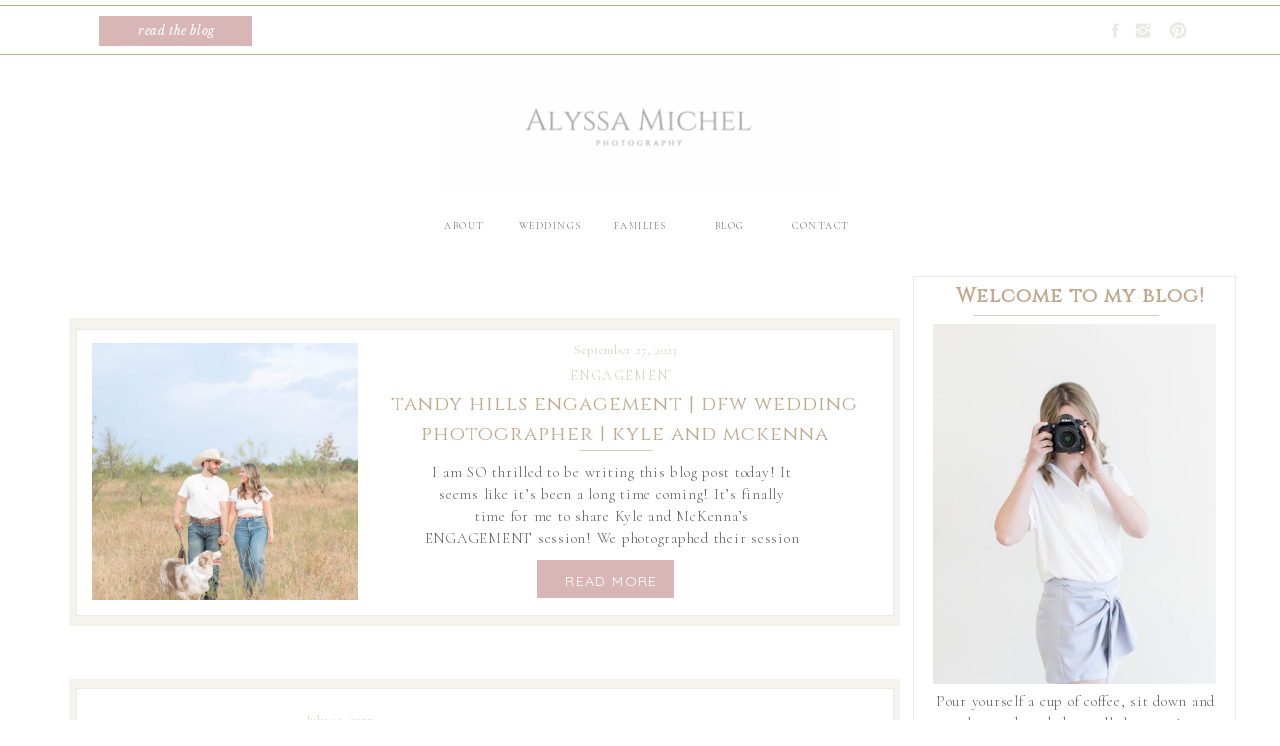

--- FILE ---
content_type: text/html; charset=UTF-8
request_url: https://alyssamichelphoto.com/tag/weddings/
body_size: 19667
content:
<!DOCTYPE html>
<html lang="en-US" class="d">
<head>
<link rel="stylesheet" type="text/css" href="//lib.showit.co/engine/2.2.4/showit.css" />
<meta name='robots' content='index, follow, max-image-preview:large, max-snippet:-1, max-video-preview:-1' />

            <script data-no-defer="1" data-ezscrex="false" data-cfasync="false" data-pagespeed-no-defer data-cookieconsent="ignore">
                var ctPublicFunctions = {"_ajax_nonce":"2c5b1437b7","_rest_nonce":"64cc97ef88","_ajax_url":"\/wp-admin\/admin-ajax.php","_rest_url":"https:\/\/alyssamichelphoto.com\/wp-json\/","data__cookies_type":"native","data__ajax_type":false,"data__bot_detector_enabled":1,"data__frontend_data_log_enabled":1,"cookiePrefix":"","wprocket_detected":false,"host_url":"alyssamichelphoto.com","text__ee_click_to_select":"Click to select the whole data","text__ee_original_email":"The complete one is","text__ee_got_it":"Got it","text__ee_blocked":"Blocked","text__ee_cannot_connect":"Cannot connect","text__ee_cannot_decode":"Can not decode email. Unknown reason","text__ee_email_decoder":"CleanTalk email decoder","text__ee_wait_for_decoding":"The magic is on the way!","text__ee_decoding_process":"Please wait a few seconds while we decode the contact data."}
            </script>
        
            <script data-no-defer="1" data-ezscrex="false" data-cfasync="false" data-pagespeed-no-defer data-cookieconsent="ignore">
                var ctPublic = {"_ajax_nonce":"2c5b1437b7","settings__forms__check_internal":"0","settings__forms__check_external":"0","settings__forms__force_protection":0,"settings__forms__search_test":"0","settings__data__bot_detector_enabled":1,"settings__sfw__anti_crawler":0,"blog_home":"https:\/\/alyssamichelphoto.com\/","pixel__setting":"3","pixel__enabled":false,"pixel__url":"https:\/\/moderate9-v4.cleantalk.org\/pixel\/872b5affdda973350c13c19f26960698.gif","data__email_check_before_post":"1","data__email_check_exist_post":1,"data__cookies_type":"native","data__key_is_ok":true,"data__visible_fields_required":true,"wl_brandname":"Anti-Spam by CleanTalk","wl_brandname_short":"CleanTalk","ct_checkjs_key":1086073054,"emailEncoderPassKey":"eb815ac8b62c92ab94e57fde75cd13a0","bot_detector_forms_excluded":"W10=","advancedCacheExists":false,"varnishCacheExists":false,"wc_ajax_add_to_cart":false}
            </script>
        
	<!-- This site is optimized with the Yoast SEO plugin v25.9 - https://yoast.com/wordpress/plugins/seo/ -->
	<title>weddings Archives &#8211; alyssamichelphoto.com</title>
	<link rel="canonical" href="https://alyssamichelphoto.com/tag/weddings/" />
	<meta property="og:locale" content="en_US" />
	<meta property="og:type" content="article" />
	<meta property="og:title" content="weddings Archives &#8211; alyssamichelphoto.com" />
	<meta property="og:url" content="https://alyssamichelphoto.com/tag/weddings/" />
	<meta property="og:site_name" content="alyssamichelphoto.com" />
	<meta name="twitter:card" content="summary_large_image" />
	<script type="application/ld+json" class="yoast-schema-graph">{"@context":"https://schema.org","@graph":[{"@type":"CollectionPage","@id":"https://alyssamichelphoto.com/tag/weddings/","url":"https://alyssamichelphoto.com/tag/weddings/","name":"weddings Archives &#8211; alyssamichelphoto.com","isPartOf":{"@id":"https://alyssamichelphoto.com/#website"},"primaryImageOfPage":{"@id":"https://alyssamichelphoto.com/tag/weddings/#primaryimage"},"image":{"@id":"https://alyssamichelphoto.com/tag/weddings/#primaryimage"},"thumbnailUrl":"https://alyssamichelphoto.com/wp-content/uploads/sites/19941/2023/09/DSC_5767-2-scaled.jpg","breadcrumb":{"@id":"https://alyssamichelphoto.com/tag/weddings/#breadcrumb"},"inLanguage":"en-US"},{"@type":"ImageObject","inLanguage":"en-US","@id":"https://alyssamichelphoto.com/tag/weddings/#primaryimage","url":"https://alyssamichelphoto.com/wp-content/uploads/sites/19941/2023/09/DSC_5767-2-scaled.jpg","contentUrl":"https://alyssamichelphoto.com/wp-content/uploads/sites/19941/2023/09/DSC_5767-2-scaled.jpg","width":1787,"height":2560,"caption":"couple walks hand in hand with their austrailian shepard through a field at tandy hills in fort worth, texas"},{"@type":"BreadcrumbList","@id":"https://alyssamichelphoto.com/tag/weddings/#breadcrumb","itemListElement":[{"@type":"ListItem","position":1,"name":"Home","item":"https://alyssamichelphoto.com/"},{"@type":"ListItem","position":2,"name":"weddings"}]},{"@type":"WebSite","@id":"https://alyssamichelphoto.com/#website","url":"https://alyssamichelphoto.com/","name":"alyssamichelphoto.com","description":"","publisher":{"@id":"https://alyssamichelphoto.com/#/schema/person/c24c2b3fd4112fe613585daf9d69a0d4"},"potentialAction":[{"@type":"SearchAction","target":{"@type":"EntryPoint","urlTemplate":"https://alyssamichelphoto.com/?s={search_term_string}"},"query-input":{"@type":"PropertyValueSpecification","valueRequired":true,"valueName":"search_term_string"}}],"inLanguage":"en-US"},{"@type":["Person","Organization"],"@id":"https://alyssamichelphoto.com/#/schema/person/c24c2b3fd4112fe613585daf9d69a0d4","name":"Alyssa Alanis","image":{"@type":"ImageObject","inLanguage":"en-US","@id":"https://alyssamichelphoto.com/#/schema/person/image/","url":"https://secure.gravatar.com/avatar/f4e569dd9a44d47a807634b1492242cf1ac02b7e6c44c66adb0077500b1fad5e?s=96&d=mm&r=g","contentUrl":"https://secure.gravatar.com/avatar/f4e569dd9a44d47a807634b1492242cf1ac02b7e6c44c66adb0077500b1fad5e?s=96&d=mm&r=g","caption":"Alyssa Alanis"},"logo":{"@id":"https://alyssamichelphoto.com/#/schema/person/image/"}}]}</script>
	<!-- / Yoast SEO plugin. -->


<link rel='dns-prefetch' href='//fd.cleantalk.org' />
<link rel="alternate" type="application/rss+xml" title="alyssamichelphoto.com &raquo; Feed" href="https://alyssamichelphoto.com/feed/" />
<link rel="alternate" type="application/rss+xml" title="alyssamichelphoto.com &raquo; Comments Feed" href="https://alyssamichelphoto.com/comments/feed/" />
<link rel="alternate" type="application/rss+xml" title="alyssamichelphoto.com &raquo; weddings Tag Feed" href="https://alyssamichelphoto.com/tag/weddings/feed/" />
<script type="text/javascript">
/* <![CDATA[ */
window._wpemojiSettings = {"baseUrl":"https:\/\/s.w.org\/images\/core\/emoji\/16.0.1\/72x72\/","ext":".png","svgUrl":"https:\/\/s.w.org\/images\/core\/emoji\/16.0.1\/svg\/","svgExt":".svg","source":{"concatemoji":"https:\/\/alyssamichelphoto.com\/wp-includes\/js\/wp-emoji-release.min.js?ver=6.8.3"}};
/*! This file is auto-generated */
!function(s,n){var o,i,e;function c(e){try{var t={supportTests:e,timestamp:(new Date).valueOf()};sessionStorage.setItem(o,JSON.stringify(t))}catch(e){}}function p(e,t,n){e.clearRect(0,0,e.canvas.width,e.canvas.height),e.fillText(t,0,0);var t=new Uint32Array(e.getImageData(0,0,e.canvas.width,e.canvas.height).data),a=(e.clearRect(0,0,e.canvas.width,e.canvas.height),e.fillText(n,0,0),new Uint32Array(e.getImageData(0,0,e.canvas.width,e.canvas.height).data));return t.every(function(e,t){return e===a[t]})}function u(e,t){e.clearRect(0,0,e.canvas.width,e.canvas.height),e.fillText(t,0,0);for(var n=e.getImageData(16,16,1,1),a=0;a<n.data.length;a++)if(0!==n.data[a])return!1;return!0}function f(e,t,n,a){switch(t){case"flag":return n(e,"\ud83c\udff3\ufe0f\u200d\u26a7\ufe0f","\ud83c\udff3\ufe0f\u200b\u26a7\ufe0f")?!1:!n(e,"\ud83c\udde8\ud83c\uddf6","\ud83c\udde8\u200b\ud83c\uddf6")&&!n(e,"\ud83c\udff4\udb40\udc67\udb40\udc62\udb40\udc65\udb40\udc6e\udb40\udc67\udb40\udc7f","\ud83c\udff4\u200b\udb40\udc67\u200b\udb40\udc62\u200b\udb40\udc65\u200b\udb40\udc6e\u200b\udb40\udc67\u200b\udb40\udc7f");case"emoji":return!a(e,"\ud83e\udedf")}return!1}function g(e,t,n,a){var r="undefined"!=typeof WorkerGlobalScope&&self instanceof WorkerGlobalScope?new OffscreenCanvas(300,150):s.createElement("canvas"),o=r.getContext("2d",{willReadFrequently:!0}),i=(o.textBaseline="top",o.font="600 32px Arial",{});return e.forEach(function(e){i[e]=t(o,e,n,a)}),i}function t(e){var t=s.createElement("script");t.src=e,t.defer=!0,s.head.appendChild(t)}"undefined"!=typeof Promise&&(o="wpEmojiSettingsSupports",i=["flag","emoji"],n.supports={everything:!0,everythingExceptFlag:!0},e=new Promise(function(e){s.addEventListener("DOMContentLoaded",e,{once:!0})}),new Promise(function(t){var n=function(){try{var e=JSON.parse(sessionStorage.getItem(o));if("object"==typeof e&&"number"==typeof e.timestamp&&(new Date).valueOf()<e.timestamp+604800&&"object"==typeof e.supportTests)return e.supportTests}catch(e){}return null}();if(!n){if("undefined"!=typeof Worker&&"undefined"!=typeof OffscreenCanvas&&"undefined"!=typeof URL&&URL.createObjectURL&&"undefined"!=typeof Blob)try{var e="postMessage("+g.toString()+"("+[JSON.stringify(i),f.toString(),p.toString(),u.toString()].join(",")+"));",a=new Blob([e],{type:"text/javascript"}),r=new Worker(URL.createObjectURL(a),{name:"wpTestEmojiSupports"});return void(r.onmessage=function(e){c(n=e.data),r.terminate(),t(n)})}catch(e){}c(n=g(i,f,p,u))}t(n)}).then(function(e){for(var t in e)n.supports[t]=e[t],n.supports.everything=n.supports.everything&&n.supports[t],"flag"!==t&&(n.supports.everythingExceptFlag=n.supports.everythingExceptFlag&&n.supports[t]);n.supports.everythingExceptFlag=n.supports.everythingExceptFlag&&!n.supports.flag,n.DOMReady=!1,n.readyCallback=function(){n.DOMReady=!0}}).then(function(){return e}).then(function(){var e;n.supports.everything||(n.readyCallback(),(e=n.source||{}).concatemoji?t(e.concatemoji):e.wpemoji&&e.twemoji&&(t(e.twemoji),t(e.wpemoji)))}))}((window,document),window._wpemojiSettings);
/* ]]> */
</script>
<style id='wp-emoji-styles-inline-css' type='text/css'>

	img.wp-smiley, img.emoji {
		display: inline !important;
		border: none !important;
		box-shadow: none !important;
		height: 1em !important;
		width: 1em !important;
		margin: 0 0.07em !important;
		vertical-align: -0.1em !important;
		background: none !important;
		padding: 0 !important;
	}
</style>
<link rel='stylesheet' id='wp-block-library-css' href='https://alyssamichelphoto.com/wp-includes/css/dist/block-library/style.min.css?ver=6.8.3' type='text/css' media='all' />
<style id='classic-theme-styles-inline-css' type='text/css'>
/*! This file is auto-generated */
.wp-block-button__link{color:#fff;background-color:#32373c;border-radius:9999px;box-shadow:none;text-decoration:none;padding:calc(.667em + 2px) calc(1.333em + 2px);font-size:1.125em}.wp-block-file__button{background:#32373c;color:#fff;text-decoration:none}
</style>
<style id='global-styles-inline-css' type='text/css'>
:root{--wp--preset--aspect-ratio--square: 1;--wp--preset--aspect-ratio--4-3: 4/3;--wp--preset--aspect-ratio--3-4: 3/4;--wp--preset--aspect-ratio--3-2: 3/2;--wp--preset--aspect-ratio--2-3: 2/3;--wp--preset--aspect-ratio--16-9: 16/9;--wp--preset--aspect-ratio--9-16: 9/16;--wp--preset--color--black: #000000;--wp--preset--color--cyan-bluish-gray: #abb8c3;--wp--preset--color--white: #ffffff;--wp--preset--color--pale-pink: #f78da7;--wp--preset--color--vivid-red: #cf2e2e;--wp--preset--color--luminous-vivid-orange: #ff6900;--wp--preset--color--luminous-vivid-amber: #fcb900;--wp--preset--color--light-green-cyan: #7bdcb5;--wp--preset--color--vivid-green-cyan: #00d084;--wp--preset--color--pale-cyan-blue: #8ed1fc;--wp--preset--color--vivid-cyan-blue: #0693e3;--wp--preset--color--vivid-purple: #9b51e0;--wp--preset--gradient--vivid-cyan-blue-to-vivid-purple: linear-gradient(135deg,rgba(6,147,227,1) 0%,rgb(155,81,224) 100%);--wp--preset--gradient--light-green-cyan-to-vivid-green-cyan: linear-gradient(135deg,rgb(122,220,180) 0%,rgb(0,208,130) 100%);--wp--preset--gradient--luminous-vivid-amber-to-luminous-vivid-orange: linear-gradient(135deg,rgba(252,185,0,1) 0%,rgba(255,105,0,1) 100%);--wp--preset--gradient--luminous-vivid-orange-to-vivid-red: linear-gradient(135deg,rgba(255,105,0,1) 0%,rgb(207,46,46) 100%);--wp--preset--gradient--very-light-gray-to-cyan-bluish-gray: linear-gradient(135deg,rgb(238,238,238) 0%,rgb(169,184,195) 100%);--wp--preset--gradient--cool-to-warm-spectrum: linear-gradient(135deg,rgb(74,234,220) 0%,rgb(151,120,209) 20%,rgb(207,42,186) 40%,rgb(238,44,130) 60%,rgb(251,105,98) 80%,rgb(254,248,76) 100%);--wp--preset--gradient--blush-light-purple: linear-gradient(135deg,rgb(255,206,236) 0%,rgb(152,150,240) 100%);--wp--preset--gradient--blush-bordeaux: linear-gradient(135deg,rgb(254,205,165) 0%,rgb(254,45,45) 50%,rgb(107,0,62) 100%);--wp--preset--gradient--luminous-dusk: linear-gradient(135deg,rgb(255,203,112) 0%,rgb(199,81,192) 50%,rgb(65,88,208) 100%);--wp--preset--gradient--pale-ocean: linear-gradient(135deg,rgb(255,245,203) 0%,rgb(182,227,212) 50%,rgb(51,167,181) 100%);--wp--preset--gradient--electric-grass: linear-gradient(135deg,rgb(202,248,128) 0%,rgb(113,206,126) 100%);--wp--preset--gradient--midnight: linear-gradient(135deg,rgb(2,3,129) 0%,rgb(40,116,252) 100%);--wp--preset--font-size--small: 13px;--wp--preset--font-size--medium: 20px;--wp--preset--font-size--large: 36px;--wp--preset--font-size--x-large: 42px;--wp--preset--spacing--20: 0.44rem;--wp--preset--spacing--30: 0.67rem;--wp--preset--spacing--40: 1rem;--wp--preset--spacing--50: 1.5rem;--wp--preset--spacing--60: 2.25rem;--wp--preset--spacing--70: 3.38rem;--wp--preset--spacing--80: 5.06rem;--wp--preset--shadow--natural: 6px 6px 9px rgba(0, 0, 0, 0.2);--wp--preset--shadow--deep: 12px 12px 50px rgba(0, 0, 0, 0.4);--wp--preset--shadow--sharp: 6px 6px 0px rgba(0, 0, 0, 0.2);--wp--preset--shadow--outlined: 6px 6px 0px -3px rgba(255, 255, 255, 1), 6px 6px rgba(0, 0, 0, 1);--wp--preset--shadow--crisp: 6px 6px 0px rgba(0, 0, 0, 1);}:where(.is-layout-flex){gap: 0.5em;}:where(.is-layout-grid){gap: 0.5em;}body .is-layout-flex{display: flex;}.is-layout-flex{flex-wrap: wrap;align-items: center;}.is-layout-flex > :is(*, div){margin: 0;}body .is-layout-grid{display: grid;}.is-layout-grid > :is(*, div){margin: 0;}:where(.wp-block-columns.is-layout-flex){gap: 2em;}:where(.wp-block-columns.is-layout-grid){gap: 2em;}:where(.wp-block-post-template.is-layout-flex){gap: 1.25em;}:where(.wp-block-post-template.is-layout-grid){gap: 1.25em;}.has-black-color{color: var(--wp--preset--color--black) !important;}.has-cyan-bluish-gray-color{color: var(--wp--preset--color--cyan-bluish-gray) !important;}.has-white-color{color: var(--wp--preset--color--white) !important;}.has-pale-pink-color{color: var(--wp--preset--color--pale-pink) !important;}.has-vivid-red-color{color: var(--wp--preset--color--vivid-red) !important;}.has-luminous-vivid-orange-color{color: var(--wp--preset--color--luminous-vivid-orange) !important;}.has-luminous-vivid-amber-color{color: var(--wp--preset--color--luminous-vivid-amber) !important;}.has-light-green-cyan-color{color: var(--wp--preset--color--light-green-cyan) !important;}.has-vivid-green-cyan-color{color: var(--wp--preset--color--vivid-green-cyan) !important;}.has-pale-cyan-blue-color{color: var(--wp--preset--color--pale-cyan-blue) !important;}.has-vivid-cyan-blue-color{color: var(--wp--preset--color--vivid-cyan-blue) !important;}.has-vivid-purple-color{color: var(--wp--preset--color--vivid-purple) !important;}.has-black-background-color{background-color: var(--wp--preset--color--black) !important;}.has-cyan-bluish-gray-background-color{background-color: var(--wp--preset--color--cyan-bluish-gray) !important;}.has-white-background-color{background-color: var(--wp--preset--color--white) !important;}.has-pale-pink-background-color{background-color: var(--wp--preset--color--pale-pink) !important;}.has-vivid-red-background-color{background-color: var(--wp--preset--color--vivid-red) !important;}.has-luminous-vivid-orange-background-color{background-color: var(--wp--preset--color--luminous-vivid-orange) !important;}.has-luminous-vivid-amber-background-color{background-color: var(--wp--preset--color--luminous-vivid-amber) !important;}.has-light-green-cyan-background-color{background-color: var(--wp--preset--color--light-green-cyan) !important;}.has-vivid-green-cyan-background-color{background-color: var(--wp--preset--color--vivid-green-cyan) !important;}.has-pale-cyan-blue-background-color{background-color: var(--wp--preset--color--pale-cyan-blue) !important;}.has-vivid-cyan-blue-background-color{background-color: var(--wp--preset--color--vivid-cyan-blue) !important;}.has-vivid-purple-background-color{background-color: var(--wp--preset--color--vivid-purple) !important;}.has-black-border-color{border-color: var(--wp--preset--color--black) !important;}.has-cyan-bluish-gray-border-color{border-color: var(--wp--preset--color--cyan-bluish-gray) !important;}.has-white-border-color{border-color: var(--wp--preset--color--white) !important;}.has-pale-pink-border-color{border-color: var(--wp--preset--color--pale-pink) !important;}.has-vivid-red-border-color{border-color: var(--wp--preset--color--vivid-red) !important;}.has-luminous-vivid-orange-border-color{border-color: var(--wp--preset--color--luminous-vivid-orange) !important;}.has-luminous-vivid-amber-border-color{border-color: var(--wp--preset--color--luminous-vivid-amber) !important;}.has-light-green-cyan-border-color{border-color: var(--wp--preset--color--light-green-cyan) !important;}.has-vivid-green-cyan-border-color{border-color: var(--wp--preset--color--vivid-green-cyan) !important;}.has-pale-cyan-blue-border-color{border-color: var(--wp--preset--color--pale-cyan-blue) !important;}.has-vivid-cyan-blue-border-color{border-color: var(--wp--preset--color--vivid-cyan-blue) !important;}.has-vivid-purple-border-color{border-color: var(--wp--preset--color--vivid-purple) !important;}.has-vivid-cyan-blue-to-vivid-purple-gradient-background{background: var(--wp--preset--gradient--vivid-cyan-blue-to-vivid-purple) !important;}.has-light-green-cyan-to-vivid-green-cyan-gradient-background{background: var(--wp--preset--gradient--light-green-cyan-to-vivid-green-cyan) !important;}.has-luminous-vivid-amber-to-luminous-vivid-orange-gradient-background{background: var(--wp--preset--gradient--luminous-vivid-amber-to-luminous-vivid-orange) !important;}.has-luminous-vivid-orange-to-vivid-red-gradient-background{background: var(--wp--preset--gradient--luminous-vivid-orange-to-vivid-red) !important;}.has-very-light-gray-to-cyan-bluish-gray-gradient-background{background: var(--wp--preset--gradient--very-light-gray-to-cyan-bluish-gray) !important;}.has-cool-to-warm-spectrum-gradient-background{background: var(--wp--preset--gradient--cool-to-warm-spectrum) !important;}.has-blush-light-purple-gradient-background{background: var(--wp--preset--gradient--blush-light-purple) !important;}.has-blush-bordeaux-gradient-background{background: var(--wp--preset--gradient--blush-bordeaux) !important;}.has-luminous-dusk-gradient-background{background: var(--wp--preset--gradient--luminous-dusk) !important;}.has-pale-ocean-gradient-background{background: var(--wp--preset--gradient--pale-ocean) !important;}.has-electric-grass-gradient-background{background: var(--wp--preset--gradient--electric-grass) !important;}.has-midnight-gradient-background{background: var(--wp--preset--gradient--midnight) !important;}.has-small-font-size{font-size: var(--wp--preset--font-size--small) !important;}.has-medium-font-size{font-size: var(--wp--preset--font-size--medium) !important;}.has-large-font-size{font-size: var(--wp--preset--font-size--large) !important;}.has-x-large-font-size{font-size: var(--wp--preset--font-size--x-large) !important;}
:where(.wp-block-post-template.is-layout-flex){gap: 1.25em;}:where(.wp-block-post-template.is-layout-grid){gap: 1.25em;}
:where(.wp-block-columns.is-layout-flex){gap: 2em;}:where(.wp-block-columns.is-layout-grid){gap: 2em;}
:root :where(.wp-block-pullquote){font-size: 1.5em;line-height: 1.6;}
</style>
<link rel='stylesheet' id='cleantalk-public-css-css' href='https://alyssamichelphoto.com/wp-content/plugins/cleantalk-spam-protect/css/cleantalk-public.min.css?ver=6.64_1758574977' type='text/css' media='all' />
<link rel='stylesheet' id='cleantalk-email-decoder-css-css' href='https://alyssamichelphoto.com/wp-content/plugins/cleantalk-spam-protect/css/cleantalk-email-decoder.min.css?ver=6.64_1758574977' type='text/css' media='all' />
<script type="text/javascript" src="https://alyssamichelphoto.com/wp-content/plugins/cleantalk-spam-protect/js/apbct-public-bundle.min.js?ver=6.64_1758574978" id="apbct-public-bundle.min-js-js"></script>
<script type="text/javascript" src="https://fd.cleantalk.org/ct-bot-detector-wrapper.js?ver=6.64" id="ct_bot_detector-js" defer="defer" data-wp-strategy="defer"></script>
<script type="text/javascript" src="https://alyssamichelphoto.com/wp-includes/js/jquery/jquery.min.js?ver=3.7.1" id="jquery-core-js"></script>
<script type="text/javascript" src="https://alyssamichelphoto.com/wp-includes/js/jquery/jquery-migrate.min.js?ver=3.4.1" id="jquery-migrate-js"></script>
<script type="text/javascript" src="https://alyssamichelphoto.com/wp-content/plugins/showit/public/js/showit.js?ver=1765944700" id="si-script-js"></script>
<link rel="https://api.w.org/" href="https://alyssamichelphoto.com/wp-json/" /><link rel="alternate" title="JSON" type="application/json" href="https://alyssamichelphoto.com/wp-json/wp/v2/tags/30" /><link rel="EditURI" type="application/rsd+xml" title="RSD" href="https://alyssamichelphoto.com/xmlrpc.php?rsd" />
<style type="text/css">.recentcomments a{display:inline !important;padding:0 !important;margin:0 !important;}</style>
<meta charset="UTF-8" />
<meta name="viewport" content="width=device-width, initial-scale=1" />
<link rel="icon" type="image/png" href="//static.showit.co/200/YAYNclwpQKKU3mA3V2AYtQ/138130/9742d80e-f17a-4dbb-936d-205c5ae829ae.png" />
<link rel="preconnect" href="https://static.showit.co" />


<link rel="preconnect" href="https://fonts.googleapis.com">
<link rel="preconnect" href="https://fonts.gstatic.com" crossorigin>
<link href="https://fonts.googleapis.com/css?family=Cormorant:300|Quicksand:regular|Libre+Baskerville:italic|Cinzel:regular|Quicksand:300|Ballet:regular" rel="stylesheet" type="text/css"/>
<script id="init_data" type="application/json">
{"mobile":{"w":320,"bgMediaType":"none","bgFillType":"color","bgColor":"#000000:0"},"desktop":{"w":1200,"defaultTrIn":{"type":"fade"},"defaultTrOut":{"type":"fade"},"bgColor":"colors-7","bgMediaType":"none","bgFillType":"color"},"sid":"tumgpd2ttew0z3ovuw6vtw","break":768,"assetURL":"//static.showit.co","contactFormId":"138130/263633","cfAction":"aHR0cHM6Ly9jbGllbnRzZXJ2aWNlLnNob3dpdC5jby9jb250YWN0Zm9ybQ==","sgAction":"aHR0cHM6Ly9jbGllbnRzZXJ2aWNlLnNob3dpdC5jby9zb2NpYWxncmlk","blockData":[{"slug":"header","visible":"a","states":[],"d":{"h":250,"w":1200,"locking":{"scrollOffset":1},"bgFillType":"color","bgColor":"colors-7","bgMediaType":"none"},"m":{"h":87,"w":320,"locking":{"side":"st","scrollOffset":1},"bgFillType":"color","bgColor":"colors-7","bgMediaType":"none"}},{"slug":"sidebar","visible":"d","states":[],"d":{"h":10,"w":1200,"bgFillType":"color","bgColor":"colors-7","bgMediaType":"none"},"m":{"h":200,"w":320,"bgFillType":"color","bgColor":"colors-7","bgMediaType":"none"}},{"slug":"post-layout-1","visible":"a","states":[],"d":{"h":388,"w":1200,"locking":{"offset":100},"nature":"dH","bgFillType":"color","bgColor":"colors-7","bgMediaType":"none"},"m":{"h":353,"w":320,"nature":"dH","bgFillType":"color","bgColor":"colors-0","bgMediaType":"none"}},{"slug":"post-layout-2","visible":"a","states":[],"d":{"h":420,"w":1200,"locking":{"offset":100},"nature":"dH","bgFillType":"color","bgColor":"colors-7","bgMediaType":"none"},"m":{"h":365,"w":320,"nature":"dH","bgFillType":"color","bgColor":"colors-0","bgMediaType":"none"}},{"slug":"end-post-loop","visible":"a","states":[],"d":{"h":1,"w":1200,"bgFillType":"color","bgColor":"#FFFFFF","bgMediaType":"none"},"m":{"h":1,"w":320,"bgFillType":"color","bgColor":"#FFFFFF","bgMediaType":"none"}},{"slug":"pagination","visible":"a","states":[],"d":{"h":100,"w":1200,"nature":"dH","bgFillType":"color","bgColor":"#FFFFFF","bgMediaType":"none"},"m":{"h":81,"w":320,"nature":"dH","bgFillType":"color","bgColor":"#FFFFFF","bgMediaType":"none"}},{"slug":"footer","visible":"a","states":[],"d":{"h":414,"w":1200,"bgFillType":"color","bgColor":"colors-7","bgMediaType":"none"},"m":{"h":279,"w":320,"bgFillType":"color","bgColor":"colors-7","bgMediaType":"none"}},{"slug":"mobile-nav","visible":"m","states":[],"d":{"h":200,"w":1200,"bgFillType":"color","bgColor":"colors-7","bgMediaType":"none"},"m":{"h":600,"w":320,"locking":{"side":"t"},"bgFillType":"color","bgColor":"colors-7:90","bgMediaType":"none"}}],"elementData":[{"type":"text","visible":"d","id":"header_0","blockId":"header","m":{"x":53,"y":41,"w":83,"h":21,"a":0},"d":{"x":744.214,"y":218.701,"w":74,"h":18,"a":0}},{"type":"text","visible":"d","id":"header_1","blockId":"header","m":{"x":53,"y":41,"w":83,"h":21,"a":0},"d":{"x":654.134,"y":218.701,"w":71,"h":18,"a":0}},{"type":"text","visible":"d","id":"header_2","blockId":"header","m":{"x":53,"y":41,"w":83,"h":21,"a":0},"d":{"x":565,"y":219,"w":70,"h":22,"a":0}},{"type":"text","visible":"d","id":"header_3","blockId":"header","m":{"x":53,"y":41,"w":83,"h":21,"a":0},"d":{"x":473.971,"y":218.701,"w":73.002,"h":18,"a":0}},{"type":"text","visible":"d","id":"header_4","blockId":"header","m":{"x":53,"y":41,"w":83,"h":21,"a":0},"d":{"x":396.879,"y":218.701,"w":55.013,"h":18,"a":0}},{"type":"simple","visible":"d","id":"header_5","blockId":"header","m":{"x":48,"y":9,"w":224,"h":42,"a":0},"d":{"x":-18.009,"y":53.571,"w":1236.018,"h":1,"a":0,"lockH":"s"}},{"type":"icon","visible":"d","id":"header_6","blockId":"header","m":{"x":135,"y":5,"w":50,"h":50,"a":0},"d":{"x":1088.166,"y":21.499,"w":19.479,"h":19.003,"a":0,"lockH":"r"}},{"type":"icon","visible":"d","id":"header_7","blockId":"header","m":{"x":135,"y":5,"w":50,"h":50,"a":0},"d":{"x":1053.325,"y":21.499,"w":19.479,"h":19.003,"a":0,"lockH":"r"}},{"type":"icon","visible":"d","id":"header_8","blockId":"header","m":{"x":135,"y":5,"w":50,"h":50,"a":0},"d":{"x":1026,"y":21,"w":19,"h":19,"a":0,"lockH":"r"}},{"type":"simple","visible":"d","id":"header_9","blockId":"header","m":{"x":48,"y":9,"w":224,"h":42,"a":0},"d":{"x":99,"y":16,"w":153,"h":30,"a":0,"lockH":"l"}},{"type":"text","visible":"d","id":"header_10","blockId":"header","m":{"x":53,"y":41,"w":83,"h":21,"a":0},"d":{"x":111.494,"y":22,"w":131.013,"h":18,"a":0,"lockH":"l"}},{"type":"simple","visible":"d","id":"header_11","blockId":"header","m":{"x":48,"y":9,"w":224,"h":42,"a":0},"d":{"x":-18.009,"y":5.428,"w":1236.018,"h":1,"a":0,"lockH":"s"}},{"type":"icon","visible":"m","id":"header_12","blockId":"header","m":{"x":265,"y":12,"w":37,"h":37,"a":0},"d":{"x":1161,"y":37,"w":35,"h":35,"a":0},"pc":[{"type":"show","block":"mobile-nav"}]},{"type":"graphic","visible":"a","id":"header_13","blockId":"header","m":{"x":44,"y":3,"w":219,"h":81,"a":0},"d":{"x":403,"y":59,"w":392,"h":131,"a":0,"gs":{"t":"cover"}},"c":{"key":"EBLBoiyxS3OGDKyVLWKoow/138130/650b39aa-6deb-4acf-a4e4-272c2466a5f5.png","aspect_ratio":1}},{"type":"simple","visible":"d","id":"sidebar_0","blockId":"sidebar","m":{"x":48,"y":64,"w":224,"h":297.5,"a":0},"d":{"x":873,"y":26,"w":323,"h":627,"a":0,"lockV":"s"}},{"type":"graphic","visible":"d","id":"sidebar_1","blockId":"sidebar","m":{"x":48,"y":63,"w":224,"h":300,"a":0},"d":{"x":893,"y":74,"w":283,"h":360,"a":0},"c":{"key":"rBF7Z08gQJawh0UW6frwSA/138130/bk8a8311.jpg","aspect_ratio":0.74666}},{"type":"text","visible":"d","id":"sidebar_2","blockId":"sidebar","m":{"x":108,"y":200,"w":105,"h":25,"a":0},"d":{"x":881,"y":31,"w":318,"h":30,"a":0}},{"type":"text","visible":"d","id":"sidebar_3","blockId":"sidebar","m":{"x":111,"y":204,"w":97.19999999999999,"h":18,"a":0},"d":{"x":892,"y":440,"w":287,"h":204,"a":0}},{"type":"simple","visible":"d","id":"sidebar_4","blockId":"sidebar","m":{"x":48,"y":64,"w":224,"h":297.5,"a":0},"d":{"x":933,"y":65,"w":186,"h":1,"a":0}},{"type":"simple","visible":"a","id":"post-layout-1_0","blockId":"post-layout-1","m":{"x":3,"y":5,"w":315,"h":340,"a":0},"d":{"x":29,"y":58,"w":831,"h":308,"a":0}},{"type":"simple","visible":"a","id":"post-layout-1_1","blockId":"post-layout-1","m":{"x":6,"y":11,"w":309,"h":328,"a":0},"d":{"x":36,"y":69,"w":818,"h":287,"a":0}},{"type":"simple","visible":"a","id":"post-layout-1_2","blockId":"post-layout-1","m":{"x":102,"y":294,"w":115,"h":36,"a":0},"d":{"x":497,"y":300,"w":137,"h":38,"a":0}},{"type":"text","visible":"a","id":"post-layout-1_3","blockId":"post-layout-1","m":{"x":105,"y":301,"w":111,"h":27,"a":0},"d":{"x":522,"y":311,"w":99,"h":18,"a":0}},{"type":"simple","visible":"a","id":"post-layout-1_4","blockId":"post-layout-1","m":{"x":139,"y":254,"w":37,"h":3,"a":0},"d":{"x":539,"y":190,"w":74,"h":1,"a":0}},{"type":"text","visible":"d","id":"post-layout-1_5","blockId":"post-layout-1","m":{"x":20,"y":-22,"w":280,"h":169,"a":0},"d":{"x":384,"y":201,"w":376,"h":92,"a":0}},{"type":"text","visible":"d","id":"post-layout-1_6","blockId":"post-layout-1","m":{"x":20,"y":28,"w":280,"h":20,"a":0},"d":{"x":530,"y":105,"w":102,"h":20,"a":0}},{"type":"text","visible":"a","id":"post-layout-1_7","blockId":"post-layout-1","m":{"x":21,"y":265,"w":280,"h":22,"a":0},"d":{"x":528,"y":81,"w":115,"h":20,"a":0}},{"type":"text","visible":"a","id":"post-layout-1_8","blockId":"post-layout-1","m":{"x":11,"y":194,"w":298,"h":51,"a":0},"d":{"x":326,"y":129,"w":517,"h":52,"a":0}},{"type":"graphic","visible":"a","id":"post-layout-1_9","blockId":"post-layout-1","m":{"x":13,"y":20,"w":294,"h":167,"a":0,"gs":{"p":105}},"d":{"x":52,"y":83,"w":266,"h":257,"a":0,"gs":{"t":"cover","p":105}},"c":{"key":"qMg08jGXSUaojpFybGOkRw/shared/with_grace_and_gold_collab-21.jpg","aspect_ratio":1.54103}},{"type":"simple","visible":"a","id":"post-layout-2_0","blockId":"post-layout-2","m":{"x":3,"y":7,"w":315,"h":350,"a":0},"d":{"x":29,"y":31,"w":831,"h":343,"a":0}},{"type":"simple","visible":"a","id":"post-layout-2_1","blockId":"post-layout-2","m":{"x":7,"y":13,"w":309,"h":338,"a":0},"d":{"x":36,"y":40,"w":818,"h":325,"a":0}},{"type":"graphic","visible":"a","id":"post-layout-2_2","blockId":"post-layout-2","m":{"x":11,"y":21,"w":299,"h":188,"a":0,"gs":{"p":105}},"d":{"x":583,"y":78,"w":251,"h":258,"a":0,"gs":{"t":"cover","p":105}},"c":{"key":"KsrWQZocTFSy7WHh5NefFA/shared/with_grace_and_gold_collab-11.jpg","aspect_ratio":1.55442}},{"type":"simple","visible":"a","id":"post-layout-2_3","blockId":"post-layout-2","m":{"x":103,"y":301,"w":115,"h":36,"a":0},"d":{"x":208,"y":304,"w":137,"h":38,"a":0}},{"type":"text","visible":"a","id":"post-layout-2_4","blockId":"post-layout-2","m":{"x":105,"y":309,"w":111,"h":27,"a":0},"d":{"x":227,"y":314,"w":100,"h":18,"a":0}},{"type":"simple","visible":"a","id":"post-layout-2_5","blockId":"post-layout-2","m":{"x":140,"y":266,"w":37,"h":3,"a":0},"d":{"x":255,"y":189,"w":74,"h":1,"a":0}},{"type":"text","visible":"d","id":"post-layout-2_6","blockId":"post-layout-2","m":{"x":24,"y":296,"w":280,"h":67,"a":0},"d":{"x":89,"y":202,"w":365,"h":92,"a":0}},{"type":"text","visible":"d","id":"post-layout-2_7","blockId":"post-layout-2","m":{"x":20,"y":28,"w":280,"h":20,"a":0},"d":{"x":239,"y":89,"w":112,"h":20,"a":0}},{"type":"text","visible":"a","id":"post-layout-2_8","blockId":"post-layout-2","m":{"x":20,"y":277,"w":280,"h":22,"a":0},"d":{"x":243,"y":63,"w":112,"h":20,"a":0}},{"type":"text","visible":"a","id":"post-layout-2_9","blockId":"post-layout-2","m":{"x":21,"y":216,"w":280,"h":45,"a":0},"d":{"x":51,"y":111,"w":498,"h":74,"a":0}},{"type":"text","visible":"a","id":"pagination_0","blockId":"pagination","m":{"x":177,"y":29,"w":123,"h":26,"a":0},"d":{"x":644,"y":35.494,"w":365.004,"h":29.002,"a":0}},{"type":"text","visible":"a","id":"pagination_1","blockId":"pagination","m":{"x":20,"y":29,"w":142,"h":22,"a":0},"d":{"x":201,"y":35.492,"w":376.005,"h":29.006,"a":0}},{"type":"simple","visible":"a","id":"footer_0","blockId":"footer","m":{"x":-15,"y":5,"w":350,"h":1,"a":0},"d":{"x":-18,"y":34,"w":1236,"h":1,"a":0,"lockH":"s"}},{"type":"simple","visible":"a","id":"footer_1","blockId":"footer","m":{"x":-11,"y":161,"w":350,"h":1,"a":0},"d":{"x":27,"y":183,"w":280,"h":1,"a":90}},{"type":"simple","visible":"a","id":"footer_2","blockId":"footer","m":{"x":-22,"y":239,"w":350,"h":1,"a":0},"d":{"x":-21,"y":337,"w":1236,"h":1,"a":0,"lockH":"s"}},{"type":"simple","visible":"a","id":"footer_3","blockId":"footer","m":{"x":128,"y":176,"w":1,"h":50,"a":0},"d":{"x":-4,"y":229,"w":164,"h":1,"a":0,"lockH":"ls"}},{"type":"icon","visible":"a","id":"footer_4","blockId":"footer","m":{"x":155,"y":189,"w":22,"h":22,"a":0},"d":{"x":37,"y":264,"w":19,"h":19,"a":0}},{"type":"icon","visible":"a","id":"footer_5","blockId":"footer","m":{"x":204,"y":189,"w":22,"h":22,"a":0},"d":{"x":66,"y":264,"w":19,"h":19,"a":0}},{"type":"icon","visible":"a","id":"footer_6","blockId":"footer","m":{"x":262,"y":189,"w":23,"h":22,"a":0},"d":{"x":102,"y":262,"w":19,"h":19,"a":0}},{"type":"simple","visible":"d","id":"footer_7","blockId":"footer","m":{"x":58,"y":19,"w":224,"h":42,"a":0},"d":{"x":887,"y":183,"w":279,"h":1,"a":90}},{"type":"graphic","visible":"a","id":"footer_8","blockId":"footer","m":{"x":14,"y":75,"w":50,"h":50,"a":0},"d":{"x":210,"y":139,"w":150,"h":150,"a":0},"c":{"key":"d2x_W_quTraLajx_MAmAKQ/138130/dsc_2866.jpg","aspect_ratio":0.64817}},{"type":"graphic","visible":"a","id":"footer_9","blockId":"footer","m":{"x":76,"y":76,"w":50,"h":50,"a":0},"d":{"x":368,"y":139,"w":150,"h":150,"a":0},"c":{"key":"d_NKL82QT9qdiNV_I-yvTg/138130/dsc_3798.jpg","aspect_ratio":0.78275}},{"type":"graphic","visible":"a","id":"footer_10","blockId":"footer","m":{"x":139,"y":77,"w":50,"h":50,"a":0},"d":{"x":526,"y":140,"w":150,"h":150,"a":0},"c":{"key":"SJYksLhQTNaicmIQhCnMig/138130/dsc_2177.jpg","aspect_ratio":0.68043}},{"type":"graphic","visible":"a","id":"footer_11","blockId":"footer","m":{"x":198,"y":77,"w":50,"h":50,"a":0},"d":{"x":683,"y":140,"w":150,"h":150,"a":0},"c":{"key":"KJtKf68HT5WKLWlVe9yNgA/138130/dsc_9647.jpg","aspect_ratio":0.66755}},{"type":"graphic","visible":"a","id":"footer_12","blockId":"footer","m":{"x":258,"y":76,"w":50,"h":50,"a":0},"d":{"x":839,"y":140,"w":150,"h":150,"a":0},"c":{"key":"UZIXsd62TiW5jIoW5XnTBw/138130/dsc_0148.jpg","aspect_ratio":0.68716}},{"type":"simple","visible":"d","id":"footer_13","blockId":"footer","m":{"x":48,"y":9,"w":224,"h":42,"a":0},"d":{"x":1107,"y":164,"w":153,"h":30,"a":90,"lockH":"r"}},{"type":"text","visible":"d","id":"footer_14","blockId":"footer","m":{"x":53,"y":41,"w":83,"h":21,"a":0},"d":{"x":1118.994,"y":170,"w":131.013,"h":18,"a":-90,"lockH":"r"}},{"type":"text","visible":"a","id":"footer_15","blockId":"footer","m":{"x":36,"y":249,"w":248,"h":25,"a":0},"d":{"x":459,"y":370,"w":281,"h":31,"a":0}},{"type":"graphic","visible":"a","id":"footer_16","blockId":"footer","m":{"x":6,"y":165,"w":102,"h":71,"a":0},"d":{"x":6,"y":39,"w":152,"h":187,"a":0},"c":{"key":"YAYNclwpQKKU3mA3V2AYtQ/138130/9742d80e-f17a-4dbb-936d-205c5ae829ae.png","aspect_ratio":1}},{"type":"text","visible":"a","id":"footer_17","blockId":"footer","m":{"x":22,"y":10,"w":276,"h":39,"a":0},"d":{"x":390,"y":48,"w":403,"h":55,"a":0}},{"type":"text","visible":"a","id":"footer_18","blockId":"footer","m":{"x":70,"y":40,"w":181,"h":30,"a":0},"d":{"x":488,"y":91,"w":214,"h":35,"a":0}},{"type":"simple","visible":"a","id":"footer_19","blockId":"footer","m":{"x":69,"y":132,"w":190,"h":21,"a":0},"d":{"x":510,"y":282,"w":189,"h":34,"a":0}},{"type":"text","visible":"a","id":"footer_20","blockId":"footer","m":{"x":68,"y":135,"w":189,"h":19,"a":0},"d":{"x":518,"y":290,"w":176,"h":19,"a":0}},{"type":"text","visible":"d","id":"footer_21","blockId":"footer","m":{"x":108,"y":127,"w":105,"h":25,"a":0},"d":{"x":1040,"y":60,"w":150,"h":25,"a":0}},{"type":"text","visible":"d","id":"footer_22","blockId":"footer","m":{"x":103,"y":130,"w":114,"h":19,"a":0},"d":{"x":1030,"y":111,"w":48,"h":19,"a":0}},{"type":"text","visible":"d","id":"footer_23","blockId":"footer","m":{"x":113,"y":140,"w":114,"h":19,"a":0},"d":{"x":1031,"y":137,"w":48,"h":19,"a":0}},{"type":"text","visible":"d","id":"footer_24","blockId":"footer","m":{"x":123,"y":150,"w":114,"h":19,"a":0},"d":{"x":1031,"y":165,"w":69,"h":19,"a":0}},{"type":"text","visible":"d","id":"footer_25","blockId":"footer","m":{"x":133,"y":160,"w":114,"h":19,"a":0},"d":{"x":1137,"y":107,"w":58,"h":19,"a":0}},{"type":"text","visible":"d","id":"footer_26","blockId":"footer","m":{"x":143,"y":170,"w":114,"h":19,"a":0},"d":{"x":1137,"y":137,"w":61,"h":19,"a":0}},{"type":"text","visible":"d","id":"footer_27","blockId":"footer","m":{"x":153,"y":180,"w":114,"h":19,"a":0},"d":{"x":1158,"y":164,"w":38,"h":19,"a":0}},{"type":"icon","visible":"d","id":"footer_28","blockId":"footer","m":{"x":135,"y":115,"w":50,"h":50,"a":0},"d":{"x":1093,"y":231,"w":89,"h":67,"a":-90}},{"type":"text","visible":"d","id":"footer_29","blockId":"footer","m":{"x":103,"y":130,"w":114,"h":19,"a":0},"d":{"x":1072,"y":260,"w":91,"h":19,"a":-90}},{"type":"simple","visible":"a","id":"mobile-nav_0","blockId":"mobile-nav","m":{"x":0,"y":0,"w":320,"h":60,"a":0},"d":{"x":488,"y":-110,"w":480,"h":80,"a":0}},{"type":"text","visible":"a","id":"mobile-nav_1","blockId":"mobile-nav","m":{"x":52,"y":286.6,"w":83,"h":30,"a":0},"d":{"x":1093,"y":84,"w":38,"h":26,"a":0},"pc":[{"type":"hide","block":"mobile-nav"}]},{"type":"text","visible":"a","id":"mobile-nav_2","blockId":"mobile-nav","m":{"x":52,"y":331,"w":83,"h":29,"a":0},"d":{"x":983,"y":84,"w":65,"h":26,"a":0},"pc":[{"type":"hide","block":"mobile-nav"}]},{"type":"text","visible":"a","id":"mobile-nav_3","blockId":"mobile-nav","m":{"x":52,"y":242.2,"w":99,"h":30,"a":0},"d":{"x":895,"y":94,"w":60,"h":26,"a":0},"pc":[{"type":"hide","block":"mobile-nav"}]},{"type":"text","visible":"a","id":"mobile-nav_4","blockId":"mobile-nav","m":{"x":52,"y":197.8,"w":83,"h":30,"a":0},"d":{"x":885,"y":84,"w":60,"h":26,"a":0},"pc":[{"type":"hide","block":"mobile-nav"}]},{"type":"text","visible":"a","id":"mobile-nav_5","blockId":"mobile-nav","m":{"x":52,"y":152.4,"w":83,"h":31,"a":0},"d":{"x":795,"y":84,"w":52,"h":26,"a":0},"pc":[{"type":"hide","block":"mobile-nav"}]},{"type":"text","visible":"a","id":"mobile-nav_6","blockId":"mobile-nav","m":{"x":52,"y":107,"w":83,"h":31,"a":0},"d":{"x":705,"y":84,"w":52,"h":26,"a":0},"pc":[{"type":"hide","block":"mobile-nav"}]},{"type":"icon","visible":"m","id":"mobile-nav_7","blockId":"mobile-nav","m":{"x":265,"y":12,"w":37,"h":37,"a":0},"d":{"x":1161,"y":37,"w":35,"h":35,"a":0},"pc":[{"type":"hide","block":"mobile-nav"}]},{"type":"icon","visible":"a","id":"mobile-nav_8","blockId":"mobile-nav","m":{"x":47,"y":399.5,"w":25,"h":25,"a":0},"d":{"x":29.972,"y":176.273,"w":19.479,"h":19.003,"a":0}},{"type":"icon","visible":"a","id":"mobile-nav_9","blockId":"mobile-nav","m":{"x":81,"y":400,"w":25,"h":25,"a":0},"d":{"x":99.655,"y":176.273,"w":19.479,"h":19.003,"a":0}},{"type":"icon","visible":"a","id":"mobile-nav_10","blockId":"mobile-nav","m":{"x":114,"y":401,"w":25,"h":25,"a":0},"d":{"x":134.496,"y":176.273,"w":19.479,"h":19.003,"a":0}}]}
</script>
<link
rel="stylesheet"
type="text/css"
href="https://cdnjs.cloudflare.com/ajax/libs/animate.css/3.4.0/animate.min.css"
/>


<script src="//lib.showit.co/engine/2.2.4/showit-lib.min.js"></script>
<script src="//lib.showit.co/engine/2.2.4/showit.min.js"></script>
<script>

function initPage(){

}
</script>

<style id="si-page-css">
html.m {background-color:rgba(0,0,0,0);}
html.d {background-color:rgba(255,255,255,1);}
.d .st-d-title,.d .se-wpt h1 {color:rgba(234,226,223,1);text-transform:uppercase;line-height:1.5;letter-spacing:0.05em;font-size:30px;text-align:center;font-family:'Quicksand';font-weight:300;font-style:normal;}
.d .se-wpt h1 {margin-bottom:30px;}
.d .st-d-title.se-rc a {color:rgba(234,226,223,1);}
.d .st-d-title.se-rc a:hover {text-decoration:underline;color:rgba(234,226,223,1);opacity:0.8;}
.m .st-m-title,.m .se-wpt h1 {color:rgba(234,226,223,1);text-transform:uppercase;line-height:1.5;letter-spacing:0.05em;font-size:25px;text-align:center;font-family:'Quicksand';font-weight:300;font-style:normal;}
.m .se-wpt h1 {margin-bottom:25px;}
.m .st-m-title.se-rc a {color:rgba(234,226,223,1);}
.m .st-m-title.se-rc a:hover {text-decoration:underline;color:rgba(234,226,223,1);opacity:0.8;}
.d .st-d-heading,.d .se-wpt h2 {color:rgba(193,169,141,1);text-transform:lowercase;line-height:1.5;letter-spacing:0.05em;font-size:20px;text-align:center;font-family:'Libre Baskerville';font-weight:400;font-style:italic;}
.d .se-wpt h2 {margin-bottom:15px;}
.d .st-d-heading.se-rc a {color:rgba(193,169,141,1);}
.d .st-d-heading.se-rc a:hover {text-decoration:underline;color:rgba(193,169,141,1);opacity:0.8;}
.m .st-m-heading,.m .se-wpt h2 {color:rgba(193,169,141,1);text-transform:lowercase;line-height:1.5;letter-spacing:0.05em;font-size:20px;text-align:center;font-family:'Libre Baskerville';font-weight:400;font-style:italic;}
.m .se-wpt h2 {margin-bottom:20px;}
.m .st-m-heading.se-rc a {color:rgba(193,169,141,1);}
.m .st-m-heading.se-rc a:hover {text-decoration:underline;color:rgba(193,169,141,1);opacity:0.8;}
.d .st-d-subheading,.d .se-wpt h3 {color:rgba(234,226,223,1);text-transform:uppercase;line-height:1.5;letter-spacing:0.1em;font-size:14px;text-align:center;font-family:'Quicksand';font-weight:400;font-style:normal;}
.d .se-wpt h3 {margin-bottom:16px;}
.d .st-d-subheading.se-rc a {color:rgba(234,226,223,1);}
.d .st-d-subheading.se-rc a:hover {text-decoration:underline;color:rgba(234,226,223,1);opacity:0.8;}
.m .st-m-subheading,.m .se-wpt h3 {color:rgba(234,226,223,1);text-transform:uppercase;line-height:1.5;letter-spacing:0.1em;font-size:14px;text-align:center;font-family:'Quicksand';font-weight:300;font-style:normal;}
.m .se-wpt h3 {margin-bottom:18px;}
.m .st-m-subheading.se-rc a {color:rgba(234,226,223,1);}
.m .st-m-subheading.se-rc a:hover {text-decoration:underline;color:rgba(234,226,223,1);opacity:0.8;}
.d .st-d-paragraph {color:rgba(234,226,223,1);line-height:1.5;letter-spacing:0.05em;font-size:13px;text-align:left;font-family:'Quicksand';font-weight:400;font-style:normal;}
.d .se-wpt p {margin-bottom:12px;}
.d .st-d-paragraph.se-rc a {color:rgba(234,226,223,1);}
.d .st-d-paragraph.se-rc a:hover {text-decoration:underline;color:rgba(234,226,223,1);opacity:0.8;}
.m .st-m-paragraph {color:rgba(234,226,223,1);line-height:1.5;letter-spacing:0.05em;font-size:13px;text-align:left;font-family:'Quicksand';font-weight:400;font-style:normal;}
.m .se-wpt p {margin-bottom:16px;}
.m .st-m-paragraph.se-rc a {color:rgba(234,226,223,1);}
.m .st-m-paragraph.se-rc a:hover {text-decoration:underline;color:rgba(234,226,223,1);opacity:0.8;}
.sib-header {z-index:1;}
.m .sib-header {height:87px;}
.d .sib-header {height:250px;}
.m .sib-header .ss-bg {background-color:rgba(255,255,255,1);}
.d .sib-header .ss-bg {background-color:rgba(255,255,255,1);}
.d .sie-header_0:hover {opacity:0.8;transition-duration:0.5s;transition-property:opacity;}
.m .sie-header_0:hover {opacity:0.8;transition-duration:0.5s;transition-property:opacity;}
.d .sie-header_0 {left:744.214px;top:218.701px;width:74px;height:18px;transition-duration:0.5s;transition-property:opacity;}
.m .sie-header_0 {left:53px;top:41px;width:83px;height:21px;display:none;transition-duration:0.5s;transition-property:opacity;}
.d .sie-header_0-text:hover {}
.m .sie-header_0-text:hover {}
.d .sie-header_0-text {color:rgba(94,94,94,1);text-transform:uppercase;letter-spacing:0.15em;font-size:10px;text-align:center;font-family:'Cormorant';font-weight:300;font-style:normal;}
.d .sie-header_1:hover {opacity:0.8;transition-duration:0.5s;transition-property:opacity;}
.m .sie-header_1:hover {opacity:0.8;transition-duration:0.5s;transition-property:opacity;}
.d .sie-header_1 {left:654.134px;top:218.701px;width:71px;height:18px;transition-duration:0.5s;transition-property:opacity;}
.m .sie-header_1 {left:53px;top:41px;width:83px;height:21px;display:none;transition-duration:0.5s;transition-property:opacity;}
.d .sie-header_1-text:hover {}
.m .sie-header_1-text:hover {}
.d .sie-header_1-text {color:rgba(94,94,94,1);text-transform:uppercase;letter-spacing:0.15em;font-size:10px;text-align:center;font-family:'Cormorant';font-weight:300;font-style:normal;}
.d .sie-header_2:hover {opacity:0.8;transition-duration:0.5s;transition-property:opacity;}
.m .sie-header_2:hover {opacity:0.8;transition-duration:0.5s;transition-property:opacity;}
.d .sie-header_2 {left:565px;top:219px;width:70px;height:22px;transition-duration:0.5s;transition-property:opacity;}
.m .sie-header_2 {left:53px;top:41px;width:83px;height:21px;display:none;transition-duration:0.5s;transition-property:opacity;}
.d .sie-header_2-text:hover {}
.m .sie-header_2-text:hover {}
.d .sie-header_2-text {color:rgba(94,94,94,1);text-transform:uppercase;letter-spacing:0.15em;font-size:10px;text-align:center;font-family:'Cormorant';font-weight:300;font-style:normal;}
.d .sie-header_3:hover {opacity:0.8;transition-duration:0.5s;transition-property:opacity;}
.m .sie-header_3:hover {opacity:0.8;transition-duration:0.5s;transition-property:opacity;}
.d .sie-header_3 {left:473.971px;top:218.701px;width:73.002px;height:18px;transition-duration:0.5s;transition-property:opacity;}
.m .sie-header_3 {left:53px;top:41px;width:83px;height:21px;display:none;transition-duration:0.5s;transition-property:opacity;}
.d .sie-header_3-text:hover {}
.m .sie-header_3-text:hover {}
.d .sie-header_3-text {color:rgba(94,94,94,1);text-transform:uppercase;letter-spacing:0.15em;font-size:10px;text-align:center;font-family:'Cormorant';font-weight:300;font-style:normal;}
.d .sie-header_4:hover {opacity:0.8;transition-duration:0.5s;transition-property:opacity;}
.m .sie-header_4:hover {opacity:0.8;transition-duration:0.5s;transition-property:opacity;}
.d .sie-header_4 {left:396.879px;top:218.701px;width:55.013px;height:18px;transition-duration:0.5s;transition-property:opacity;}
.m .sie-header_4 {left:53px;top:41px;width:83px;height:21px;display:none;transition-duration:0.5s;transition-property:opacity;}
.d .sie-header_4-text:hover {}
.m .sie-header_4-text:hover {}
.d .sie-header_4-text {color:rgba(94,94,94,1);text-transform:uppercase;letter-spacing:0.15em;font-size:10px;text-align:center;font-family:'Cormorant';font-weight:300;font-style:normal;}
.d .sie-header_5 {left:-18.009px;top:53.571px;width:1236.018px;height:1px;}
.m .sie-header_5 {left:48px;top:9px;width:224px;height:42px;display:none;}
.d .sie-header_5 .se-simple:hover {}
.m .sie-header_5 .se-simple:hover {}
.d .sie-header_5 .se-simple {background-color:rgba(193,169,141,1);}
.m .sie-header_5 .se-simple {background-color:rgba(242,239,234,1);}
.d .sie-header_6:hover {opacity:0.8;transition-duration:0.5s;transition-property:opacity;}
.m .sie-header_6:hover {opacity:0.8;transition-duration:0.5s;transition-property:opacity;}
.d .sie-header_6 {left:1088.166px;top:21.499px;width:19.479px;height:19.003px;transition-duration:0.5s;transition-property:opacity;}
.m .sie-header_6 {left:135px;top:5px;width:50px;height:50px;display:none;transition-duration:0.5s;transition-property:opacity;}
.d .sie-header_6 svg {fill:rgba(233,233,231,1);transition-duration:0.5s;transition-property:fill;}
.m .sie-header_6 svg {fill:rgba(233,233,231,1);transition-duration:0.5s;transition-property:fill;}
.d .sie-header_6 svg:hover {fill:rgba(193,169,141,1);}
.m .sie-header_6 svg:hover {fill:rgba(193,169,141,1);}
.d .sie-header_7:hover {opacity:1;transition-duration:0.5s;transition-property:opacity;}
.m .sie-header_7:hover {opacity:1;transition-duration:0.5s;transition-property:opacity;}
.d .sie-header_7 {left:1053.325px;top:21.499px;width:19.479px;height:19.003px;transition-duration:0.5s;transition-property:opacity;}
.m .sie-header_7 {left:135px;top:5px;width:50px;height:50px;display:none;transition-duration:0.5s;transition-property:opacity;}
.d .sie-header_7 svg {fill:rgba(233,233,231,1);transition-duration:0.5s;transition-property:fill;}
.m .sie-header_7 svg {fill:rgba(233,233,231,1);transition-duration:0.5s;transition-property:fill;}
.d .sie-header_7 svg:hover {fill:rgba(193,169,141,1);}
.m .sie-header_7 svg:hover {fill:rgba(193,169,141,1);}
.d .sie-header_8:hover {opacity:0.8;transition-duration:0.5s;transition-property:opacity;}
.m .sie-header_8:hover {opacity:0.8;transition-duration:0.5s;transition-property:opacity;}
.d .sie-header_8 {left:1026px;top:21px;width:19px;height:19px;transition-duration:0.5s;transition-property:opacity;}
.m .sie-header_8 {left:135px;top:5px;width:50px;height:50px;display:none;transition-duration:0.5s;transition-property:opacity;}
.d .sie-header_8 svg {fill:rgba(233,233,231,1);transition-duration:0.5s;transition-property:fill;}
.m .sie-header_8 svg {fill:rgba(233,233,231,1);transition-duration:0.5s;transition-property:fill;}
.d .sie-header_8 svg:hover {fill:rgba(193,169,141,1);}
.m .sie-header_8 svg:hover {fill:rgba(193,169,141,1);}
.d .sie-header_9 {left:99px;top:16px;width:153px;height:30px;}
.m .sie-header_9 {left:48px;top:9px;width:224px;height:42px;display:none;}
.d .sie-header_9 .se-simple:hover {}
.m .sie-header_9 .se-simple:hover {}
.d .sie-header_9 .se-simple {background-color:rgba(216,182,182,1);}
.m .sie-header_9 .se-simple {background-color:rgba(242,239,234,1);}
.d .sie-header_10:hover {opacity:0.8;transition-duration:0.5s;transition-property:opacity;}
.m .sie-header_10:hover {opacity:0.8;transition-duration:0.5s;transition-property:opacity;}
.d .sie-header_10 {left:111.494px;top:22px;width:131.013px;height:18px;transition-duration:0.5s;transition-property:opacity;}
.m .sie-header_10 {left:53px;top:41px;width:83px;height:21px;display:none;transition-duration:0.5s;transition-property:opacity;}
.d .sie-header_10-text:hover {}
.m .sie-header_10-text:hover {}
.d .sie-header_10-text {color:rgba(255,255,255,1);font-size:12px;}
.d .sie-header_11 {left:-18.009px;top:5.428px;width:1236.018px;height:1px;}
.m .sie-header_11 {left:48px;top:9px;width:224px;height:42px;display:none;}
.d .sie-header_11 .se-simple:hover {}
.m .sie-header_11 .se-simple:hover {}
.d .sie-header_11 .se-simple {background-color:rgba(193,169,141,1);}
.m .sie-header_11 .se-simple {background-color:rgba(242,239,234,1);}
.d .sie-header_12 {left:1161px;top:37px;width:35px;height:35px;display:none;}
.m .sie-header_12 {left:265px;top:12px;width:37px;height:37px;}
.d .sie-header_12 svg {fill:rgba(233,233,231,1);}
.m .sie-header_12 svg {fill:rgba(193,169,141,1);}
.d .sie-header_13 {left:403px;top:59px;width:392px;height:131px;}
.m .sie-header_13 {left:44px;top:3px;width:219px;height:81px;}
.d .sie-header_13 .se-img {background-repeat:no-repeat;background-size:cover;background-position:50% 50%;border-radius:inherit;}
.m .sie-header_13 .se-img {background-repeat:no-repeat;background-size:cover;background-position:50% 50%;border-radius:inherit;}
.sib-sidebar {z-index:2;}
.m .sib-sidebar {height:200px;display:none;}
.d .sib-sidebar {height:10px;}
.m .sib-sidebar .ss-bg {background-color:rgba(255,255,255,1);}
.d .sib-sidebar .ss-bg {background-color:rgba(255,255,255,1);}
.d .sie-sidebar_0 {left:873px;top:26px;width:323px;height:627px;}
.m .sie-sidebar_0 {left:48px;top:64px;width:224px;height:297.5px;display:none;}
.d .sie-sidebar_0 .se-simple:hover {}
.m .sie-sidebar_0 .se-simple:hover {}
.d .sie-sidebar_0 .se-simple {border-color:rgba(233,233,231,1);border-width:1px;background-color:rgba(255,255,255,1);border-style:solid;border-radius:inherit;}
.m .sie-sidebar_0 .se-simple {background-color:rgba(242,239,234,1);}
.d .sie-sidebar_1 {left:893px;top:74px;width:283px;height:360px;}
.m .sie-sidebar_1 {left:48px;top:63px;width:224px;height:300px;display:none;}
.d .sie-sidebar_1 .se-img {background-repeat:no-repeat;background-size:cover;background-position:50% 50%;border-radius:inherit;}
.m .sie-sidebar_1 .se-img {background-repeat:no-repeat;background-size:cover;background-position:50% 50%;border-radius:inherit;}
.d .sie-sidebar_2 {left:881px;top:31px;width:318px;height:30px;}
.m .sie-sidebar_2 {left:108px;top:200px;width:105px;height:25px;display:none;}
.d .sie-sidebar_2-text {text-transform:none;font-family:'Cinzel';font-weight:400;font-style:normal;}
.d .sie-sidebar_3 {left:892px;top:440px;width:287px;height:204px;}
.m .sie-sidebar_3 {left:111px;top:204px;width:97.19999999999999px;height:18px;display:none;}
.d .sie-sidebar_3-text {color:rgba(94,94,94,1);font-size:15px;text-align:center;font-family:'Cormorant';font-weight:300;font-style:normal;}
.d .sie-sidebar_4 {left:933px;top:65px;width:186px;height:1px;}
.m .sie-sidebar_4 {left:48px;top:64px;width:224px;height:297.5px;display:none;}
.d .sie-sidebar_4 .se-simple:hover {}
.m .sie-sidebar_4 .se-simple:hover {}
.d .sie-sidebar_4 .se-simple {background-color:rgba(212,203,194,1);}
.m .sie-sidebar_4 .se-simple {background-color:rgba(242,239,234,1);}
.m .sib-post-layout-1 {height:353px;}
.d .sib-post-layout-1 {height:388px;}
.m .sib-post-layout-1 .ss-bg {background-color:rgba(242,239,234,1);}
.d .sib-post-layout-1 .ss-bg {background-color:rgba(255,255,255,1);}
.m .sib-post-layout-1.sb-nm-dH .sc {height:353px;}
.d .sib-post-layout-1.sb-nd-dH .sc {height:388px;}
.d .sie-post-layout-1_0 {left:29px;top:58px;width:831px;height:308px;}
.m .sie-post-layout-1_0 {left:3px;top:5px;width:315px;height:340px;}
.d .sie-post-layout-1_0 .se-simple:hover {}
.m .sie-post-layout-1_0 .se-simple:hover {}
.d .sie-post-layout-1_0 .se-simple {background-color:rgba(246,243,237,1);}
.m .sie-post-layout-1_0 .se-simple {background-color:rgba(255,255,255,1);}
.d .sie-post-layout-1_1 {left:36px;top:69px;width:818px;height:287px;}
.m .sie-post-layout-1_1 {left:6px;top:11px;width:309px;height:328px;}
.d .sie-post-layout-1_1 .se-simple:hover {}
.m .sie-post-layout-1_1 .se-simple:hover {}
.d .sie-post-layout-1_1 .se-simple {border-color:rgba(233,233,231,1);border-width:1px;background-color:rgba(255,255,255,1);border-style:solid;border-radius:inherit;}
.m .sie-post-layout-1_1 .se-simple {border-color:rgba(233,233,231,1);border-width:1px;background-color:rgba(255,255,255,1);border-style:solid;border-radius:inherit;}
.d .sie-post-layout-1_2 {left:497px;top:300px;width:137px;height:38px;}
.m .sie-post-layout-1_2 {left:102px;top:294px;width:115px;height:36px;}
.d .sie-post-layout-1_2 .se-simple:hover {}
.m .sie-post-layout-1_2 .se-simple:hover {}
.d .sie-post-layout-1_2 .se-simple {background-color:rgba(216,182,182,1);}
.m .sie-post-layout-1_2 .se-simple {background-color:rgba(216,182,182,1);}
.d .sie-post-layout-1_3 {left:522px;top:311px;width:99px;height:18px;}
.m .sie-post-layout-1_3 {left:105px;top:301px;width:111px;height:27px;}
.d .sie-post-layout-1_3-text {color:rgba(255,255,255,1);}
.m .sie-post-layout-1_3-text {color:rgba(255,255,255,1);}
.d .sie-post-layout-1_4 {left:539px;top:190px;width:74px;height:1px;}
.m .sie-post-layout-1_4 {left:139px;top:254px;width:37px;height:3px;}
.d .sie-post-layout-1_4 .se-simple:hover {}
.m .sie-post-layout-1_4 .se-simple:hover {}
.d .sie-post-layout-1_4 .se-simple {background-color:rgba(212,203,194,1);}
.m .sie-post-layout-1_4 .se-simple {background-color:rgba(212,203,194,1);}
.d .sie-post-layout-1_5 {left:384px;top:201px;width:376px;height:92px;}
.m .sie-post-layout-1_5 {left:20px;top:-22px;width:280px;height:169px;display:none;}
.d .sie-post-layout-1_5-text {color:rgba(94,94,94,1);font-size:15px;text-align:center;font-family:'Cormorant';font-weight:300;font-style:normal;overflow:hidden;}
.d .sie-post-layout-1_6 {left:530px;top:105px;width:102px;height:20px;}
.m .sie-post-layout-1_6 {left:20px;top:28px;width:280px;height:20px;display:none;}
.d .sie-post-layout-1_6-text {color:rgba(212,203,194,1);font-family:'Cormorant';font-weight:300;font-style:normal;overflow:hidden;white-space:nowrap;}
.d .sie-post-layout-1_7 {left:528px;top:81px;width:115px;height:20px;}
.m .sie-post-layout-1_7 {left:21px;top:265px;width:280px;height:22px;}
.d .sie-post-layout-1_7-text {color:rgba(212,203,194,1);text-align:center;font-family:'Cormorant';font-weight:300;font-style:normal;}
.m .sie-post-layout-1_7-text {color:rgba(212,203,194,1);font-size:10px;}
.d .sie-post-layout-1_8 {left:326px;top:129px;width:517px;height:52px;}
.m .sie-post-layout-1_8 {left:11px;top:194px;width:298px;height:51px;}
.d .sie-post-layout-1_8-text {font-family:'Cinzel';font-weight:400;font-style:normal;overflow:hidden;}
.m .sie-post-layout-1_8-text {font-size:15px;font-family:'Cinzel';font-weight:400;font-style:normal;overflow:hidden;}
.d .sie-post-layout-1_9 {left:52px;top:83px;width:266px;height:257px;}
.m .sie-post-layout-1_9 {left:13px;top:20px;width:294px;height:167px;}
.d .sie-post-layout-1_9 .se-img img {object-fit: cover;object-position: 50% 50%;border-radius: inherit;height: 100%;width: 100%;}
.m .sie-post-layout-1_9 .se-img img {object-fit: cover;object-position: 50% 50%;border-radius: inherit;height: 100%;width: 100%;}
.m .sib-post-layout-2 {height:365px;}
.d .sib-post-layout-2 {height:420px;}
.m .sib-post-layout-2 .ss-bg {background-color:rgba(242,239,234,1);}
.d .sib-post-layout-2 .ss-bg {background-color:rgba(255,255,255,1);}
.m .sib-post-layout-2.sb-nm-dH .sc {height:365px;}
.d .sib-post-layout-2.sb-nd-dH .sc {height:420px;}
.d .sie-post-layout-2_0 {left:29px;top:31px;width:831px;height:343px;}
.m .sie-post-layout-2_0 {left:3px;top:7px;width:315px;height:350px;}
.d .sie-post-layout-2_0 .se-simple:hover {}
.m .sie-post-layout-2_0 .se-simple:hover {}
.d .sie-post-layout-2_0 .se-simple {background-color:rgba(246,243,237,1);}
.m .sie-post-layout-2_0 .se-simple {background-color:rgba(255,255,255,1);}
.d .sie-post-layout-2_1 {left:36px;top:40px;width:818px;height:325px;}
.m .sie-post-layout-2_1 {left:7px;top:13px;width:309px;height:338px;}
.d .sie-post-layout-2_1 .se-simple:hover {}
.m .sie-post-layout-2_1 .se-simple:hover {}
.d .sie-post-layout-2_1 .se-simple {border-color:rgba(233,233,231,1);border-width:1px;background-color:rgba(255,255,255,1);border-style:solid;border-radius:inherit;}
.m .sie-post-layout-2_1 .se-simple {border-color:rgba(233,233,231,1);border-width:1px;background-color:rgba(255,255,255,1);border-style:solid;border-radius:inherit;}
.d .sie-post-layout-2_2 {left:583px;top:78px;width:251px;height:258px;}
.m .sie-post-layout-2_2 {left:11px;top:21px;width:299px;height:188px;}
.d .sie-post-layout-2_2 .se-img img {object-fit: cover;object-position: 50% 50%;border-radius: inherit;height: 100%;width: 100%;}
.m .sie-post-layout-2_2 .se-img img {object-fit: cover;object-position: 50% 50%;border-radius: inherit;height: 100%;width: 100%;}
.d .sie-post-layout-2_3 {left:208px;top:304px;width:137px;height:38px;}
.m .sie-post-layout-2_3 {left:103px;top:301px;width:115px;height:36px;}
.d .sie-post-layout-2_3 .se-simple:hover {}
.m .sie-post-layout-2_3 .se-simple:hover {}
.d .sie-post-layout-2_3 .se-simple {background-color:rgba(216,182,182,1);}
.m .sie-post-layout-2_3 .se-simple {background-color:rgba(216,182,182,1);}
.d .sie-post-layout-2_4 {left:227px;top:314px;width:100px;height:18px;}
.m .sie-post-layout-2_4 {left:105px;top:309px;width:111px;height:27px;}
.d .sie-post-layout-2_4-text {color:rgba(255,255,255,1);}
.m .sie-post-layout-2_4-text {color:rgba(255,255,255,1);}
.d .sie-post-layout-2_5 {left:255px;top:189px;width:74px;height:1px;}
.m .sie-post-layout-2_5 {left:140px;top:266px;width:37px;height:3px;}
.d .sie-post-layout-2_5 .se-simple:hover {}
.m .sie-post-layout-2_5 .se-simple:hover {}
.d .sie-post-layout-2_5 .se-simple {background-color:rgba(212,203,194,1);}
.m .sie-post-layout-2_5 .se-simple {background-color:rgba(212,203,194,1);}
.d .sie-post-layout-2_6 {left:89px;top:202px;width:365px;height:92px;}
.m .sie-post-layout-2_6 {left:24px;top:296px;width:280px;height:67px;display:none;}
.d .sie-post-layout-2_6-text {color:rgba(94,94,94,1);font-size:15px;text-align:center;font-family:'Cormorant';font-weight:300;font-style:normal;overflow:hidden;}
.m .sie-post-layout-2_6-text {font-size:10px;}
.d .sie-post-layout-2_7 {left:239px;top:89px;width:112px;height:20px;}
.m .sie-post-layout-2_7 {left:20px;top:28px;width:280px;height:20px;display:none;}
.d .sie-post-layout-2_7-text {color:rgba(212,203,194,1);font-family:'Cormorant';font-weight:300;font-style:normal;overflow:hidden;white-space:nowrap;}
.d .sie-post-layout-2_8 {left:243px;top:63px;width:112px;height:20px;}
.m .sie-post-layout-2_8 {left:20px;top:277px;width:280px;height:22px;}
.d .sie-post-layout-2_8-text {color:rgba(212,203,194,1);text-align:center;font-family:'Cormorant';font-weight:300;font-style:normal;}
.m .sie-post-layout-2_8-text {color:rgba(212,203,194,1);font-size:10px;}
.d .sie-post-layout-2_9 {left:51px;top:111px;width:498px;height:74px;}
.m .sie-post-layout-2_9 {left:21px;top:216px;width:280px;height:45px;}
.d .sie-post-layout-2_9-text {font-family:'Cinzel';font-weight:400;font-style:normal;overflow:hidden;}
.m .sie-post-layout-2_9-text {font-size:15px;font-family:'Cinzel';font-weight:400;font-style:normal;overflow:hidden;}
.m .sib-end-post-loop {height:1px;}
.d .sib-end-post-loop {height:1px;}
.m .sib-end-post-loop .ss-bg {background-color:rgba(255,255,255,1);}
.d .sib-end-post-loop .ss-bg {background-color:rgba(255,255,255,1);}
.m .sib-pagination {height:81px;}
.d .sib-pagination {height:100px;}
.m .sib-pagination .ss-bg {background-color:rgba(255,255,255,1);}
.d .sib-pagination .ss-bg {background-color:rgba(255,255,255,1);}
.m .sib-pagination.sb-nm-dH .sc {height:81px;}
.d .sib-pagination.sb-nd-dH .sc {height:100px;}
.d .sie-pagination_0 {left:644px;top:35.494px;width:365.004px;height:29.002px;}
.m .sie-pagination_0 {left:177px;top:29px;width:123px;height:26px;}
.d .sie-pagination_0-text {color:rgba(94,94,94,1);text-align:right;}
.m .sie-pagination_0-text {color:rgba(94,94,94,1);text-align:right;}
.d .sie-pagination_1 {left:201px;top:35.492px;width:376.005px;height:29.006px;}
.m .sie-pagination_1 {left:20px;top:29px;width:142px;height:22px;}
.d .sie-pagination_1-text {color:rgba(94,94,94,1);text-align:left;}
.m .sie-pagination_1-text {color:rgba(94,94,94,1);text-align:left;}
.sib-footer {z-index:3;}
.m .sib-footer {height:279px;}
.d .sib-footer {height:414px;}
.m .sib-footer .ss-bg {background-color:rgba(255,255,255,1);}
.d .sib-footer .ss-bg {background-color:rgba(255,255,255,1);}
.d .sie-footer_0 {left:-18px;top:34px;width:1236px;height:1px;}
.m .sie-footer_0 {left:-15px;top:5px;width:350px;height:1px;}
.d .sie-footer_0 .se-simple:hover {}
.m .sie-footer_0 .se-simple:hover {}
.d .sie-footer_0 .se-simple {background-color:rgba(193,169,141,1);}
.m .sie-footer_0 .se-simple {background-color:rgba(212,203,194,1);}
.d .sie-footer_1 {left:27px;top:183px;width:280px;height:1px;}
.m .sie-footer_1 {left:-11px;top:161px;width:350px;height:1px;}
.d .sie-footer_1 .se-simple:hover {}
.m .sie-footer_1 .se-simple:hover {}
.d .sie-footer_1 .se-simple {background-color:rgba(193,169,141,1);}
.m .sie-footer_1 .se-simple {background-color:rgba(212,203,194,1);}
.d .sie-footer_2 {left:-21px;top:337px;width:1236px;height:1px;}
.m .sie-footer_2 {left:-22px;top:239px;width:350px;height:1px;}
.d .sie-footer_2 .se-simple:hover {}
.m .sie-footer_2 .se-simple:hover {}
.d .sie-footer_2 .se-simple {background-color:rgba(193,169,141,1);}
.m .sie-footer_2 .se-simple {background-color:rgba(212,203,194,1);}
.d .sie-footer_3 {left:-4px;top:229px;width:164px;height:1px;}
.m .sie-footer_3 {left:128px;top:176px;width:1px;height:50px;}
.d .sie-footer_3 .se-simple:hover {}
.m .sie-footer_3 .se-simple:hover {}
.d .sie-footer_3 .se-simple {background-color:rgba(193,169,141,1);}
.m .sie-footer_3 .se-simple {background-color:rgba(212,203,194,1);}
.d .sie-footer_4:hover {opacity:0.8;transition-duration:0.5s;transition-property:opacity;}
.m .sie-footer_4:hover {opacity:0.8;transition-duration:0.5s;transition-property:opacity;}
.d .sie-footer_4 {left:37px;top:264px;width:19px;height:19px;transition-duration:0.5s;transition-property:opacity;}
.m .sie-footer_4 {left:155px;top:189px;width:22px;height:22px;transition-duration:0.5s;transition-property:opacity;}
.d .sie-footer_4 svg {fill:rgba(216,182,182,1);transition-duration:0.5s;transition-property:fill;}
.m .sie-footer_4 svg {fill:rgba(233,233,231,1);transition-duration:0.5s;transition-property:fill;}
.d .sie-footer_4 svg:hover {fill:rgba(233,233,231,1);}
.m .sie-footer_4 svg:hover {fill:rgba(233,233,231,1);}
.d .sie-footer_5:hover {opacity:1;transition-duration:0.5s;transition-property:opacity;}
.m .sie-footer_5:hover {opacity:1;transition-duration:0.5s;transition-property:opacity;}
.d .sie-footer_5 {left:66px;top:264px;width:19px;height:19px;transition-duration:0.5s;transition-property:opacity;}
.m .sie-footer_5 {left:204px;top:189px;width:22px;height:22px;transition-duration:0.5s;transition-property:opacity;}
.d .sie-footer_5 svg {fill:rgba(216,182,182,1);transition-duration:0.5s;transition-property:fill;}
.m .sie-footer_5 svg {fill:rgba(233,233,231,1);transition-duration:0.5s;transition-property:fill;}
.d .sie-footer_5 svg:hover {fill:rgba(233,233,231,1);}
.m .sie-footer_5 svg:hover {fill:rgba(233,233,231,1);}
.d .sie-footer_6:hover {opacity:0.8;transition-duration:0.5s;transition-property:opacity;}
.m .sie-footer_6:hover {opacity:0.8;transition-duration:0.5s;transition-property:opacity;}
.d .sie-footer_6 {left:102px;top:262px;width:19px;height:19px;transition-duration:0.5s;transition-property:opacity;}
.m .sie-footer_6 {left:262px;top:189px;width:23px;height:22px;transition-duration:0.5s;transition-property:opacity;}
.d .sie-footer_6 svg {fill:rgba(216,182,182,1);transition-duration:0.5s;transition-property:fill;}
.m .sie-footer_6 svg {fill:rgba(233,233,231,1);transition-duration:0.5s;transition-property:fill;}
.d .sie-footer_6 svg:hover {fill:rgba(233,233,231,1);}
.m .sie-footer_6 svg:hover {fill:rgba(233,233,231,1);}
.d .sie-footer_7 {left:887px;top:183px;width:279px;height:1px;}
.m .sie-footer_7 {left:58px;top:19px;width:224px;height:42px;display:none;}
.d .sie-footer_7 .se-simple:hover {}
.m .sie-footer_7 .se-simple:hover {}
.d .sie-footer_7 .se-simple {background-color:rgba(193,169,141,1);}
.m .sie-footer_7 .se-simple {background-color:rgba(242,239,234,1);}
.d .sie-footer_8:hover {opacity:0.7;transition-duration:0.5s;transition-property:opacity;}
.m .sie-footer_8:hover {opacity:0.7;transition-duration:0.5s;transition-property:opacity;}
.d .sie-footer_8 {left:210px;top:139px;width:150px;height:150px;transition-duration:0.5s;transition-property:opacity;}
.m .sie-footer_8 {left:14px;top:75px;width:50px;height:50px;transition-duration:0.5s;transition-property:opacity;}
.d .sie-footer_8 .se-img {background-repeat:no-repeat;background-size:cover;background-position:50% 50%;border-radius:inherit;}
.m .sie-footer_8 .se-img {background-repeat:no-repeat;background-size:cover;background-position:50% 50%;border-radius:inherit;}
.d .sie-footer_9:hover {opacity:0.7;transition-duration:0.5s;transition-property:opacity;}
.m .sie-footer_9:hover {opacity:0.7;transition-duration:0.5s;transition-property:opacity;}
.d .sie-footer_9 {left:368px;top:139px;width:150px;height:150px;transition-duration:0.5s;transition-property:opacity;}
.m .sie-footer_9 {left:76px;top:76px;width:50px;height:50px;transition-duration:0.5s;transition-property:opacity;}
.d .sie-footer_9 .se-img {background-repeat:no-repeat;background-size:cover;background-position:50% 50%;border-radius:inherit;}
.m .sie-footer_9 .se-img {background-repeat:no-repeat;background-size:cover;background-position:50% 50%;border-radius:inherit;}
.d .sie-footer_10:hover {opacity:0.7;transition-duration:0.5s;transition-property:opacity;}
.m .sie-footer_10:hover {opacity:0.7;transition-duration:0.5s;transition-property:opacity;}
.d .sie-footer_10 {left:526px;top:140px;width:150px;height:150px;transition-duration:0.5s;transition-property:opacity;}
.m .sie-footer_10 {left:139px;top:77px;width:50px;height:50px;transition-duration:0.5s;transition-property:opacity;}
.d .sie-footer_10 .se-img {background-repeat:no-repeat;background-size:cover;background-position:50% 50%;border-radius:inherit;}
.m .sie-footer_10 .se-img {background-repeat:no-repeat;background-size:cover;background-position:50% 50%;border-radius:inherit;}
.d .sie-footer_11:hover {opacity:0.7;transition-duration:0.5s;transition-property:opacity;}
.m .sie-footer_11:hover {opacity:0.7;transition-duration:0.5s;transition-property:opacity;}
.d .sie-footer_11 {left:683px;top:140px;width:150px;height:150px;transition-duration:0.5s;transition-property:opacity;}
.m .sie-footer_11 {left:198px;top:77px;width:50px;height:50px;transition-duration:0.5s;transition-property:opacity;}
.d .sie-footer_11 .se-img {background-repeat:no-repeat;background-size:cover;background-position:50% 50%;border-radius:inherit;}
.m .sie-footer_11 .se-img {background-repeat:no-repeat;background-size:cover;background-position:50% 50%;border-radius:inherit;}
.d .sie-footer_12:hover {opacity:0.7;transition-duration:0.5s;transition-property:opacity;}
.m .sie-footer_12:hover {opacity:0.7;transition-duration:0.5s;transition-property:opacity;}
.d .sie-footer_12 {left:839px;top:140px;width:150px;height:150px;transition-duration:0.5s;transition-property:opacity;}
.m .sie-footer_12 {left:258px;top:76px;width:50px;height:50px;transition-duration:0.5s;transition-property:opacity;}
.d .sie-footer_12 .se-img {background-repeat:no-repeat;background-size:cover;background-position:50% 50%;border-radius:inherit;}
.m .sie-footer_12 .se-img {background-repeat:no-repeat;background-size:cover;background-position:50% 50%;border-radius:inherit;}
.d .sie-footer_13 {left:1107px;top:164px;width:153px;height:30px;}
.m .sie-footer_13 {left:48px;top:9px;width:224px;height:42px;display:none;}
.d .sie-footer_13 .se-simple:hover {}
.m .sie-footer_13 .se-simple:hover {}
.d .sie-footer_13 .se-simple {background-color:rgba(216,182,182,1);}
.m .sie-footer_13 .se-simple {background-color:rgba(242,239,234,1);}
.d .sie-footer_14:hover {opacity:0.8;transition-duration:0.5s;transition-property:opacity;}
.m .sie-footer_14:hover {opacity:0.8;transition-duration:0.5s;transition-property:opacity;}
.d .sie-footer_14 {left:1118.994px;top:170px;width:131.013px;height:18px;transition-duration:0.5s;transition-property:opacity;}
.m .sie-footer_14 {left:53px;top:41px;width:83px;height:21px;display:none;transition-duration:0.5s;transition-property:opacity;}
.d .sie-footer_14-text:hover {}
.m .sie-footer_14-text:hover {}
.d .sie-footer_14-text {color:rgba(255,255,255,1);font-size:12px;}
.d .sie-footer_15 {left:459px;top:370px;width:281px;height:31px;}
.m .sie-footer_15 {left:36px;top:249px;width:248px;height:25px;}
.d .sie-footer_15-text {color:rgba(94,94,94,1);font-size:9px;font-family:'Cormorant';font-weight:300;font-style:normal;}
.m .sie-footer_15-text {color:rgba(94,94,94,1);font-size:7px;}
.d .sie-footer_16 {left:6px;top:39px;width:152px;height:187px;}
.m .sie-footer_16 {left:6px;top:165px;width:102px;height:71px;}
.d .sie-footer_16 .se-img {background-repeat:no-repeat;background-size:cover;background-position:50% 50%;border-radius:inherit;}
.m .sie-footer_16 .se-img {background-repeat:no-repeat;background-size:cover;background-position:50% 50%;border-radius:inherit;}
.d .sie-footer_17 {left:390px;top:48px;width:403px;height:55px;}
.m .sie-footer_17 {left:22px;top:10px;width:276px;height:39px;}
.d .sie-footer_17-text {color:rgba(193,169,141,1);letter-spacing:0.05em;font-size:30px;font-family:'Ballet';font-weight:400;font-style:normal;}
.m .sie-footer_17-text {letter-spacing:0.15em;font-family:'Ballet';font-weight:400;font-style:normal;}
.d .sie-footer_18 {left:488px;top:91px;width:214px;height:35px;}
.m .sie-footer_18 {left:70px;top:40px;width:181px;height:30px;}
.d .sie-footer_18-text {color:rgba(212,203,194,1);font-size:28px;font-family:'Cinzel';font-weight:400;font-style:normal;}
.m .sie-footer_18-text {color:rgba(212,203,194,1);font-size:20px;font-family:'Cinzel';font-weight:400;font-style:normal;}
.d .sie-footer_19 {left:510px;top:282px;width:189px;height:34px;}
.m .sie-footer_19 {left:69px;top:132px;width:190px;height:21px;}
.d .sie-footer_19 .se-simple:hover {}
.m .sie-footer_19 .se-simple:hover {}
.d .sie-footer_19 .se-simple {background-color:rgba(216,182,182,0.65);}
.m .sie-footer_19 .se-simple {background-color:rgba(216,182,182,0.65);}
.d .sie-footer_20 {left:518px;top:290px;width:176px;height:19px;}
.m .sie-footer_20 {left:68px;top:135px;width:189px;height:19px;}
.d .sie-footer_20-text {color:rgba(255,255,255,1);font-size:10px;font-family:'Cormorant';font-weight:300;font-style:normal;}
.m .sie-footer_20-text {color:rgba(255,255,255,1);font-size:10px;font-family:'Cormorant';font-weight:300;font-style:normal;}
.d .sie-footer_21 {left:1040px;top:60px;width:150px;height:25px;}
.m .sie-footer_21 {left:108px;top:127px;width:105px;height:25px;display:none;}
.d .sie-footer_21-text {text-transform:uppercase;font-family:'Cinzel';font-weight:400;font-style:normal;}
.d .sie-footer_22 {left:1030px;top:111px;width:48px;height:19px;}
.m .sie-footer_22 {left:103px;top:130px;width:114px;height:19px;display:none;}
.d .sie-footer_22-text {color:rgba(212,203,194,1);font-size:10px;font-family:'Cormorant';font-weight:300;font-style:normal;}
.d .sie-footer_23 {left:1031px;top:137px;width:48px;height:19px;}
.m .sie-footer_23 {left:113px;top:140px;width:114px;height:19px;display:none;}
.d .sie-footer_23-text {color:rgba(212,203,194,1);font-size:10px;font-family:'Cormorant';font-weight:300;font-style:normal;}
.d .sie-footer_24 {left:1031px;top:165px;width:69px;height:19px;}
.m .sie-footer_24 {left:123px;top:150px;width:114px;height:19px;display:none;}
.d .sie-footer_24-text {color:rgba(212,203,194,1);font-size:10px;font-family:'Cormorant';font-weight:300;font-style:normal;}
.d .sie-footer_25 {left:1137px;top:107px;width:58px;height:19px;}
.m .sie-footer_25 {left:133px;top:160px;width:114px;height:19px;display:none;}
.d .sie-footer_25-text {color:rgba(212,203,194,1);font-size:10px;font-family:'Cormorant';font-weight:300;font-style:normal;}
.d .sie-footer_26 {left:1137px;top:137px;width:61px;height:19px;}
.m .sie-footer_26 {left:143px;top:170px;width:114px;height:19px;display:none;}
.d .sie-footer_26-text {color:rgba(212,203,194,1);font-size:10px;font-family:'Cormorant';font-weight:300;font-style:normal;}
.d .sie-footer_27 {left:1158px;top:164px;width:38px;height:19px;}
.m .sie-footer_27 {left:153px;top:180px;width:114px;height:19px;display:none;}
.d .sie-footer_27-text {color:rgba(212,203,194,1);font-size:10px;font-family:'Cormorant';font-weight:300;font-style:normal;}
.d .sie-footer_28 {left:1093px;top:231px;width:89px;height:67px;}
.m .sie-footer_28 {left:135px;top:115px;width:50px;height:50px;display:none;}
.d .sie-footer_28 svg {fill:rgba(216,182,182,1);}
.m .sie-footer_28 svg {fill:rgba(233,233,231,1);}
.d .sie-footer_29 {left:1072px;top:260px;width:91px;height:19px;}
.m .sie-footer_29 {left:103px;top:130px;width:114px;height:19px;display:none;}
.d .sie-footer_29-text {color:rgba(212,203,194,1);font-size:11px;font-family:'Cormorant';font-weight:300;font-style:normal;}
.sib-mobile-nav {z-index:2;}
.m .sib-mobile-nav {height:600px;display:none;}
.d .sib-mobile-nav {height:200px;display:none;}
.m .sib-mobile-nav .ss-bg {background-color:rgba(255,255,255,0.9);}
.d .sib-mobile-nav .ss-bg {background-color:rgba(255,255,255,1);}
.d .sie-mobile-nav_0 {left:488px;top:-110px;width:480px;height:80px;}
.m .sie-mobile-nav_0 {left:0px;top:0px;width:320px;height:60px;}
.d .sie-mobile-nav_0 .se-simple:hover {}
.m .sie-mobile-nav_0 .se-simple:hover {}
.d .sie-mobile-nav_0 .se-simple {background-color:rgba(242,239,234,1);}
.m .sie-mobile-nav_0 .se-simple {background-color:rgba(255,255,255,1);}
.d .sie-mobile-nav_1 {left:1093px;top:84px;width:38px;height:26px;}
.m .sie-mobile-nav_1 {left:52px;top:286.6px;width:83px;height:30px;}
.m .sie-mobile-nav_1-text {color:rgba(94,94,94,1);text-align:left;}
.d .sie-mobile-nav_2 {left:983px;top:84px;width:65px;height:26px;}
.m .sie-mobile-nav_2 {left:52px;top:331px;width:83px;height:29px;}
.m .sie-mobile-nav_2-text {color:rgba(94,94,94,1);text-align:left;}
.d .sie-mobile-nav_3 {left:895px;top:94px;width:60px;height:26px;}
.m .sie-mobile-nav_3 {left:52px;top:242.2px;width:99px;height:30px;}
.m .sie-mobile-nav_3-text {color:rgba(94,94,94,1);text-align:left;}
.d .sie-mobile-nav_4 {left:885px;top:84px;width:60px;height:26px;}
.m .sie-mobile-nav_4 {left:52px;top:197.8px;width:83px;height:30px;}
.m .sie-mobile-nav_4-text {color:rgba(94,94,94,1);text-align:left;}
.d .sie-mobile-nav_5 {left:795px;top:84px;width:52px;height:26px;}
.m .sie-mobile-nav_5 {left:52px;top:152.4px;width:83px;height:31px;}
.m .sie-mobile-nav_5-text {color:rgba(94,94,94,1);text-align:left;}
.d .sie-mobile-nav_6 {left:705px;top:84px;width:52px;height:26px;}
.m .sie-mobile-nav_6 {left:52px;top:107px;width:83px;height:31px;}
.m .sie-mobile-nav_6-text {color:rgba(94,94,94,1);text-align:left;}
.d .sie-mobile-nav_7 {left:1161px;top:37px;width:35px;height:35px;display:none;}
.m .sie-mobile-nav_7 {left:265px;top:12px;width:37px;height:37px;}
.d .sie-mobile-nav_7 svg {fill:rgba(233,233,231,1);}
.m .sie-mobile-nav_7 svg {fill:rgba(234,226,223,1);}
.d .sie-mobile-nav_8:hover {opacity:0.8;transition-duration:0.5s;transition-property:opacity;}
.m .sie-mobile-nav_8:hover {opacity:0.8;transition-duration:0.5s;transition-property:opacity;}
.d .sie-mobile-nav_8 {left:29.972px;top:176.273px;width:19.479px;height:19.003px;transition-duration:0.5s;transition-property:opacity;}
.m .sie-mobile-nav_8 {left:47px;top:399.5px;width:25px;height:25px;transition-duration:0.5s;transition-property:opacity;}
.d .sie-mobile-nav_8 svg {fill:rgba(94,94,94,1);}
.m .sie-mobile-nav_8 svg {fill:rgba(212,203,194,1);}
.d .sie-mobile-nav_8 svg:hover {}
.m .sie-mobile-nav_8 svg:hover {}
.d .sie-mobile-nav_9:hover {opacity:1;transition-duration:0.5s;transition-property:opacity;}
.m .sie-mobile-nav_9:hover {opacity:1;transition-duration:0.5s;transition-property:opacity;}
.d .sie-mobile-nav_9 {left:99.655px;top:176.273px;width:19.479px;height:19.003px;transition-duration:0.5s;transition-property:opacity;}
.m .sie-mobile-nav_9 {left:81px;top:400px;width:25px;height:25px;transition-duration:0.5s;transition-property:opacity;}
.d .sie-mobile-nav_9 svg {fill:rgba(94,94,94,1);}
.m .sie-mobile-nav_9 svg {fill:rgba(212,203,194,1);}
.d .sie-mobile-nav_9 svg:hover {}
.m .sie-mobile-nav_9 svg:hover {}
.d .sie-mobile-nav_10:hover {opacity:0.8;transition-duration:0.5s;transition-property:opacity;}
.m .sie-mobile-nav_10:hover {opacity:0.8;transition-duration:0.5s;transition-property:opacity;}
.d .sie-mobile-nav_10 {left:134.496px;top:176.273px;width:19.479px;height:19.003px;transition-duration:0.5s;transition-property:opacity;}
.m .sie-mobile-nav_10 {left:114px;top:401px;width:25px;height:25px;transition-duration:0.5s;transition-property:opacity;}
.d .sie-mobile-nav_10 svg {fill:rgba(94,94,94,1);}
.m .sie-mobile-nav_10 svg {fill:rgba(212,203,194,1);}
.d .sie-mobile-nav_10 svg:hover {}
.m .sie-mobile-nav_10 svg:hover {}

</style>
<!-- Global site tag (gtag.js) - Google Analytics -->
<script async src="https://www.googletagmanager.com/gtag/js?id=G-JT8GVG53Y0"></script>
<script>
window.dataLayer = window.dataLayer || [];
function gtag(){dataLayer.push(arguments);}
gtag('js', new Date());
gtag('config', 'G-JT8GVG53Y0');
</script>

</head>
<body class="archive tag tag-weddings tag-30 wp-embed-responsive wp-theme-showit wp-child-theme-showit">
<div id="si-sp" class="sp" data-wp-ver="2.4.1"><div id="header" data-bid="header" class="sb sib-header sb-lm"><div class="ss-s ss-bg"><div class="sc" style="width:1200px"><a href="/contact" target="_self" class="sie-header_0 se" data-sid="header_0"><div class="se-t sie-header_0-text st-m-paragraph st-d-paragraph">Contact</div></a><a href="#/" target="_self" class="sie-header_1 se" data-sid="header_1"><div class="se-t sie-header_1-text st-m-paragraph st-d-paragraph">Blog<br></div></a><a href="/families" target="_self" class="sie-header_2 se" data-sid="header_2"><div class="se-t sie-header_2-text st-m-paragraph st-d-paragraph">families</div></a><a href="/weddings" target="_self" class="sie-header_3 se" data-sid="header_3"><div class="se-t sie-header_3-text st-m-paragraph st-d-paragraph">weddings</div></a><a href="/about" target="_self" class="sie-header_4 se" data-sid="header_4"><div class="se-t sie-header_4-text st-m-paragraph st-d-paragraph">About</div></a><div data-sid="header_5" class="sie-header_5 se"><div class="se-simple"></div></div><a href="https://www.pinterest.com/alyssamichelphotography/" target="_blank" class="sie-header_6 se" data-sid="header_6"><div class="se-icon"><svg xmlns="http://www.w3.org/2000/svg" viewbox="0 0 512 512"><path d="M256 32C132.3 32 32 132.3 32 256c0 91.7 55.2 170.5 134.1 205.2-.6-15.6-.1-34.4 3.9-51.4 4.3-18.2 28.8-122.1 28.8-122.1s-7.2-14.3-7.2-35.4c0-33.2 19.2-58 43.2-58 20.4 0 30.2 15.3 30.2 33.6 0 20.5-13.1 51.1-19.8 79.5-5.6 23.8 11.9 43.1 35.4 43.1 42.4 0 71-54.5 71-119.1 0-49.1-33.1-85.8-93.2-85.8-67.9 0-110.3 50.7-110.3 107.3 0 19.5 5.8 33.3 14.8 43.9 4.1 4.9 4.7 6.9 3.2 12.5-1.1 4.1-3.5 14-4.6 18-1.5 5.7-6.1 7.7-11.2 5.6-31.3-12.8-45.9-47-45.9-85.6 0-63.6 53.7-139.9 160.1-139.9 85.5 0 141.8 61.9 141.8 128.3 0 87.9-48.9 153.5-120.9 153.5-24.2 0-46.9-13.1-54.7-27.9 0 0-13 51.6-15.8 61.6-4.7 17.3-14 34.5-22.5 48 20.1 5.9 41.4 9.2 63.5 9.2 123.7 0 224-100.3 224-224C480 132.3 379.7 32 256 32z"/></svg></div></a><a href="https://www.instagram.com/alyssamichelphotography/" target="_blank" class="sie-header_7 se" data-sid="header_7"><div class="se-icon"><svg xmlns="http://www.w3.org/2000/svg" viewbox="0 0 512 512"><circle cx="256" cy="255.833" r="80"></circle><path d="M177.805 176.887c21.154-21.154 49.28-32.93 79.195-32.93s58.04 11.838 79.195 32.992c13.422 13.42 23.01 29.55 28.232 47.55H448.5v-113c0-26.51-20.49-47-47-47h-288c-26.51 0-49 20.49-49 47v113h85.072c5.222-18 14.81-34.19 28.233-47.614zM416.5 147.7c0 7.07-5.73 12.8-12.8 12.8h-38.4c-7.07 0-12.8-5.73-12.8-12.8v-38.4c0-7.07 5.73-12.8 12.8-12.8h38.4c7.07 0 12.8 5.73 12.8 12.8v38.4zm-80.305 187.58c-21.154 21.153-49.28 32.678-79.195 32.678s-58.04-11.462-79.195-32.616c-21.115-21.115-32.76-49.842-32.803-78.842H64.5v143c0 26.51 22.49 49 49 49h288c26.51 0 47-22.49 47-49v-143h-79.502c-.043 29-11.687 57.664-32.803 78.78z"></path></svg></div></a><a href="https://www.facebook.com/alyssamichelphotography/" target="_blank" class="sie-header_8 se" data-sid="header_8"><div class="se-icon"><svg xmlns="http://www.w3.org/2000/svg" viewbox="0 0 512 512"><path d="M288 192v-38.1c0-17.2 3.8-25.9 30.5-25.9H352V64h-55.9c-68.5 0-91.1 31.4-91.1 85.3V192h-45v64h45v192h83V256h56.4l7.6-64h-64z"/></svg></div></a><a href="#/" target="_self" class="sie-header_9 se" data-sid="header_9"><div class="se-simple"></div></a><a href="#/" target="_self" class="sie-header_10 se" data-sid="header_10"><div class="se-t sie-header_10-text st-m-paragraph st-d-heading">read the blog</div></a><div data-sid="header_11" class="sie-header_11 se"><div class="se-simple"></div></div><div data-sid="header_12" class="sie-header_12 se se-pc"><div class="se-icon"><svg xmlns="http://www.w3.org/2000/svg" viewbox="0 0 512 512"><path d="M96 241h320v32H96zM96 145h320v32H96zM96 337h320v32H96z"/></svg></div></div><a href="/" target="_self" class="sie-header_13 se" data-sid="header_13"><div style="width:100%;height:100%" data-img="header_13" class="se-img se-gr slzy"></div><noscript><img src="//static.showit.co/400/EBLBoiyxS3OGDKyVLWKoow/138130/650b39aa-6deb-4acf-a4e4-272c2466a5f5.png" class="se-img" alt="" title="650B39AA-6DEB-4ACF-A4E4-272C2466A5F5"/></noscript></a></div></div></div><div id="sidebar" data-bid="sidebar" class="sb sib-sidebar"><div class="ss-s ss-bg"><div class="sc" style="width:1200px"><div data-sid="sidebar_0" class="sie-sidebar_0 se"><div class="se-simple"></div></div><div data-sid="sidebar_1" class="sie-sidebar_1 se"><div style="width:100%;height:100%" data-img="sidebar_1" class="se-img se-gr slzy"></div><noscript><img src="//static.showit.co/400/rBF7Z08gQJawh0UW6frwSA/138130/bk8a8311.jpg" class="se-img" alt="" title="BK8A8311"/></noscript></div><div data-sid="sidebar_2" class="sie-sidebar_2 se"><h2 class="se-t sie-sidebar_2-text st-m-heading st-d-heading se-rc"><b>Welcome to my blog!</b></h2></div><div data-sid="sidebar_3" class="sie-sidebar_3 se"><p class="se-t sie-sidebar_3-text st-m-paragraph st-d-paragraph se-rc">Pour yourself a cup of coffee, sit down and relax, and read about all the amazing weddings i've gotten to photograph, the sweet families I get to meet, and even about my own life and family.<br><br>Thank you for being here and for taking the time to read along on my little corner of the internet. I hope you enjoy!<br></p></div><div data-sid="sidebar_4" class="sie-sidebar_4 se"><div class="se-simple"></div></div></div></div></div><div id="postloopcontainer"><div id="post-layout-1(1)" data-bid="post-layout-1" class="sb sib-post-layout-1 sb-nm-dH sb-nd-dH"><div class="ss-s ss-bg"><div class="sc" style="width:1200px"><div data-sid="post-layout-1_0" class="sie-post-layout-1_0 se"><div class="se-simple"></div></div><div data-sid="post-layout-1_1" class="sie-post-layout-1_1 se"><div class="se-simple"></div></div><div data-sid="post-layout-1_2" class="sie-post-layout-1_2 se"><div class="se-simple"></div></div><a href="https://alyssamichelphoto.com/2023/09/27/tandy-hills-engagement-dfw-wedding-photographer-kyle-and-mckenna/" target="_self" class="sie-post-layout-1_3 se" data-sid="post-layout-1_3" title="Tandy Hills Engagement | DFW Wedding Photographer | Kyle and McKenna"><h3 class="se-t sie-post-layout-1_3-text st-m-subheading st-d-subheading">READ MORE</h3></a><div data-sid="post-layout-1_4" class="sie-post-layout-1_4 se"><div class="se-simple"></div></div><div data-sid="post-layout-1_5" class="sie-post-layout-1_5 se"><div class="se-t sie-post-layout-1_5-text st-m-paragraph st-d-paragraph se-wpt"><p>I am SO thrilled to be writing this blog post today! It seems like it&#8217;s been a long time coming! It&#8217;s finally time for me to share Kyle and McKenna&#8217;s ENGAGEMENT session! We photographed their session at Tandy Hills in Fort Worth and we had the absolute best time together! It truly feels like yesterday [&hellip;]</p>
</div></div><div data-sid="post-layout-1_6" class="sie-post-layout-1_6 se"><h3 class="se-t sie-post-layout-1_6-text st-m-subheading st-d-subheading se-wpt" data-secn="d"><a href="https://alyssamichelphoto.com/category/engagement/" rel="category tag">Engagement</a></h3></div><div data-sid="post-layout-1_7" class="sie-post-layout-1_7 se"><h3 class="se-t sie-post-layout-1_7-text st-m-subheading st-d-paragraph se-wpt" data-secn="d">September 27, 2023</h3></div><div data-sid="post-layout-1_8" class="sie-post-layout-1_8 se"><h2 class="se-t sie-post-layout-1_8-text st-m-heading st-d-heading se-wpt" data-secn="d"><a href="https://alyssamichelphoto.com/2023/09/27/tandy-hills-engagement-dfw-wedding-photographer-kyle-and-mckenna/">Tandy Hills Engagement | DFW Wedding Photographer | Kyle and McKenna</a></h2></div><a href="https://alyssamichelphoto.com/2023/09/27/tandy-hills-engagement-dfw-wedding-photographer-kyle-and-mckenna/" target="_self" class="sie-post-layout-1_9 se" data-sid="post-layout-1_9" title="Tandy Hills Engagement | DFW Wedding Photographer | Kyle and McKenna"><div style="width:100%;height:100%" data-img="post-layout-1_9" class="se-img"><img width="1787" height="2560" src="https://alyssamichelphoto.com/wp-content/uploads/sites/19941/2023/09/DSC_5767-2-scaled.jpg" class="attachment-post-thumbnail size-post-thumbnail wp-post-image" alt="couple walks hand in hand with their austrailian shepard through a field at tandy hills in fort worth, texas" decoding="async" fetchpriority="high" srcset="https://alyssamichelphoto.com/wp-content/uploads/sites/19941/2023/09/DSC_5767-2-scaled.jpg 1787w, https://alyssamichelphoto.com/wp-content/uploads/sites/19941/2023/09/DSC_5767-2-209x300.jpg 209w, https://alyssamichelphoto.com/wp-content/uploads/sites/19941/2023/09/DSC_5767-2-715x1024.jpg 715w, https://alyssamichelphoto.com/wp-content/uploads/sites/19941/2023/09/DSC_5767-2-768x1100.jpg 768w, https://alyssamichelphoto.com/wp-content/uploads/sites/19941/2023/09/DSC_5767-2-1072x1536.jpg 1072w, https://alyssamichelphoto.com/wp-content/uploads/sites/19941/2023/09/DSC_5767-2-1429x2048.jpg 1429w, https://alyssamichelphoto.com/wp-content/uploads/sites/19941/2023/09/DSC_5767-2-1117x1600.jpg 1117w" sizes="(max-width: 1787px) 100vw, 1787px" /></div></a></div></div></div><div id="post-layout-2" data-bid="post-layout-2" class="sb sib-post-layout-2 sb-nm-dH sb-nd-dH" data-wp="next_post"><div class="ss-s ss-bg"><div class="sc" style="width:1200px"><div data-sid="post-layout-2_0" class="sie-post-layout-2_0 se"><div class="se-simple"></div></div><div data-sid="post-layout-2_1" class="sie-post-layout-2_1 se"><div class="se-simple"></div></div><a href="https://alyssamichelphoto.com/2023/07/19/the-sanford-house-wedding-dfw-wedding-photographer-ben-and-adele/" target="_self" class="sie-post-layout-2_2 se" data-sid="post-layout-2_2" title="The Sanford House Wedding | DFW Wedding Photographer | Ben and Adele"><div style="width:100%;height:100%" data-img="post-layout-2_2" class="se-img"><img width="1781" height="2560" src="https://alyssamichelphoto.com/wp-content/uploads/sites/19941/2023/07/DSC_3861-scaled.jpg" class="attachment-post-thumbnail size-post-thumbnail wp-post-image" alt="bride and groom smile at each other while he gently touches her chin, leaning in for a sweet kiss" decoding="async" srcset="https://alyssamichelphoto.com/wp-content/uploads/sites/19941/2023/07/DSC_3861-scaled.jpg 1781w, https://alyssamichelphoto.com/wp-content/uploads/sites/19941/2023/07/DSC_3861-209x300.jpg 209w, https://alyssamichelphoto.com/wp-content/uploads/sites/19941/2023/07/DSC_3861-713x1024.jpg 713w, https://alyssamichelphoto.com/wp-content/uploads/sites/19941/2023/07/DSC_3861-768x1104.jpg 768w, https://alyssamichelphoto.com/wp-content/uploads/sites/19941/2023/07/DSC_3861-1069x1536.jpg 1069w, https://alyssamichelphoto.com/wp-content/uploads/sites/19941/2023/07/DSC_3861-1425x2048.jpg 1425w, https://alyssamichelphoto.com/wp-content/uploads/sites/19941/2023/07/DSC_3861-1113x1600.jpg 1113w" sizes="(max-width: 1781px) 100vw, 1781px" /></div></a><div data-sid="post-layout-2_3" class="sie-post-layout-2_3 se"><div class="se-simple"></div></div><a href="https://alyssamichelphoto.com/2023/07/19/the-sanford-house-wedding-dfw-wedding-photographer-ben-and-adele/" target="_self" class="sie-post-layout-2_4 se" data-sid="post-layout-2_4" title="The Sanford House Wedding | DFW Wedding Photographer | Ben and Adele"><h3 class="se-t sie-post-layout-2_4-text st-m-subheading st-d-subheading">READ MORE</h3></a><div data-sid="post-layout-2_5" class="sie-post-layout-2_5 se"><div class="se-simple"></div></div><div data-sid="post-layout-2_6" class="sie-post-layout-2_6 se"><div class="se-t sie-post-layout-2_6-text st-m-paragraph st-d-paragraph se-wpt"><p>Last month I headed to The Sanford House in Arlington, TX to photograph Ben and Adele&#8217;s sweet summer wedding, and what a beautiful day it was! Their wedding day was one of those where everything went so smoothly and effortless. With all the romantic details and intimate vibes this wedding day was one for the [&hellip;]</p>
</div></div><div data-sid="post-layout-2_7" class="sie-post-layout-2_7 se"><h3 class="se-t sie-post-layout-2_7-text st-m-subheading st-d-subheading se-wpt" data-secn="d"><a href="https://alyssamichelphoto.com/category/weddings/" rel="category tag">Weddings</a></h3></div><div data-sid="post-layout-2_8" class="sie-post-layout-2_8 se"><h3 class="se-t sie-post-layout-2_8-text st-m-subheading st-d-paragraph se-wpt" data-secn="d">July 19, 2023</h3></div><div data-sid="post-layout-2_9" class="sie-post-layout-2_9 se"><h2 class="se-t sie-post-layout-2_9-text st-m-heading st-d-heading se-wpt" data-secn="d"><a href="https://alyssamichelphoto.com/2023/07/19/the-sanford-house-wedding-dfw-wedding-photographer-ben-and-adele/">The Sanford House Wedding | DFW Wedding Photographer | Ben and Adele</a></h2></div></div></div></div><div id="end-post-loop(2)" data-bid="end-post-loop" class="sb sib-end-post-loop"><div class="ss-s ss-bg"><div class="sc" style="width:1200px"></div></div></div><div id="post-layout-1(3)" data-bid="post-layout-1" class="sb sib-post-layout-1 sb-nm-dH sb-nd-dH"><div class="ss-s ss-bg"><div class="sc" style="width:1200px"><div data-sid="post-layout-1_0" class="sie-post-layout-1_0 se"><div class="se-simple"></div></div><div data-sid="post-layout-1_1" class="sie-post-layout-1_1 se"><div class="se-simple"></div></div><div data-sid="post-layout-1_2" class="sie-post-layout-1_2 se"><div class="se-simple"></div></div><a href="https://alyssamichelphoto.com/2023/03/28/8-benefits-of-having-a-first-look-on-your-wedding-day/" target="_self" class="sie-post-layout-1_3 se" data-sid="post-layout-1_3" title="8 Benefits of Having a First Look on your Wedding Day | Dallas Wedding Photographer"><h3 class="se-t sie-post-layout-1_3-text st-m-subheading st-d-subheading">READ MORE</h3></a><div data-sid="post-layout-1_4" class="sie-post-layout-1_4 se"><div class="se-simple"></div></div><div data-sid="post-layout-1_5" class="sie-post-layout-1_5 se"><div class="se-t sie-post-layout-1_5-text st-m-paragraph st-d-paragraph se-wpt"><p>Seeing your fiance&#8217; for the first time on your wedding day is such a big moment. Whether you decide on doing a first look, or waiting to see each other at the altar, it&#8217;s always an emotional moment. As a photographer, I think first looks are a great idea to consider for your wedding day! [&hellip;]</p>
</div></div><div data-sid="post-layout-1_6" class="sie-post-layout-1_6 se"><h3 class="se-t sie-post-layout-1_6-text st-m-subheading st-d-subheading se-wpt" data-secn="d"><a href="https://alyssamichelphoto.com/category/wedding-tips/" rel="category tag">Wedding Tips</a></h3></div><div data-sid="post-layout-1_7" class="sie-post-layout-1_7 se"><h3 class="se-t sie-post-layout-1_7-text st-m-subheading st-d-paragraph se-wpt" data-secn="d">March 28, 2023</h3></div><div data-sid="post-layout-1_8" class="sie-post-layout-1_8 se"><h2 class="se-t sie-post-layout-1_8-text st-m-heading st-d-heading se-wpt" data-secn="d"><a href="https://alyssamichelphoto.com/2023/03/28/8-benefits-of-having-a-first-look-on-your-wedding-day/">8 Benefits of Having a First Look on your Wedding Day | Dallas Wedding Photographer</a></h2></div><a href="https://alyssamichelphoto.com/2023/03/28/8-benefits-of-having-a-first-look-on-your-wedding-day/" target="_self" class="sie-post-layout-1_9 se" data-sid="post-layout-1_9" title="8 Benefits of Having a First Look on your Wedding Day | Dallas Wedding Photographer"><div style="width:100%;height:100%" data-img="post-layout-1_9" class="se-img"><img width="1709" height="2560" src="https://alyssamichelphoto.com/wp-content/uploads/sites/19941/2023/03/DSC_1890-scaled.jpg" class="attachment-post-thumbnail size-post-thumbnail wp-post-image" alt="bride taps groom on shoulder during first look on their wedding day" decoding="async" srcset="https://alyssamichelphoto.com/wp-content/uploads/sites/19941/2023/03/DSC_1890-scaled.jpg 1709w, https://alyssamichelphoto.com/wp-content/uploads/sites/19941/2023/03/DSC_1890-200x300.jpg 200w, https://alyssamichelphoto.com/wp-content/uploads/sites/19941/2023/03/DSC_1890-684x1024.jpg 684w, https://alyssamichelphoto.com/wp-content/uploads/sites/19941/2023/03/DSC_1890-768x1150.jpg 768w, https://alyssamichelphoto.com/wp-content/uploads/sites/19941/2023/03/DSC_1890-1025x1536.jpg 1025w, https://alyssamichelphoto.com/wp-content/uploads/sites/19941/2023/03/DSC_1890-1367x2048.jpg 1367w, https://alyssamichelphoto.com/wp-content/uploads/sites/19941/2023/03/DSC_1890-1068x1600.jpg 1068w" sizes="(max-width: 1709px) 100vw, 1709px" /></div></a></div></div></div><div id="post-layout-2" data-bid="post-layout-2" class="sb sib-post-layout-2 sb-nm-dH sb-nd-dH" data-wp="next_post"><div class="ss-s ss-bg"><div class="sc" style="width:1200px"><div data-sid="post-layout-2_0" class="sie-post-layout-2_0 se"><div class="se-simple"></div></div><div data-sid="post-layout-2_1" class="sie-post-layout-2_1 se"><div class="se-simple"></div></div><a href="https://alyssamichelphoto.com/2023/02/28/matt-marys-country-winter-wedding-dove-ridge-vineyard-weatherford-texas/" target="_self" class="sie-post-layout-2_2 se" data-sid="post-layout-2_2" title="Matt &amp; Mary&#8217;s Country Winter Wedding | Dove Ridge Vineyard | Weatherford, TX"><div style="width:100%;height:100%" data-img="post-layout-2_2" class="se-img"><img width="1794" height="2560" src="https://alyssamichelphoto.com/wp-content/uploads/sites/19941/2023/02/DSC_7396-scaled.jpg" class="attachment-post-thumbnail size-post-thumbnail wp-post-image" alt="bride and groom are both smiling at the camera holding a blue bouquet with white and blue florals as the sun sets behind them" decoding="async" loading="lazy" srcset="https://alyssamichelphoto.com/wp-content/uploads/sites/19941/2023/02/DSC_7396-scaled.jpg 1794w, https://alyssamichelphoto.com/wp-content/uploads/sites/19941/2023/02/DSC_7396-210x300.jpg 210w, https://alyssamichelphoto.com/wp-content/uploads/sites/19941/2023/02/DSC_7396-718x1024.jpg 718w, https://alyssamichelphoto.com/wp-content/uploads/sites/19941/2023/02/DSC_7396-768x1096.jpg 768w, https://alyssamichelphoto.com/wp-content/uploads/sites/19941/2023/02/DSC_7396-1077x1536.jpg 1077w, https://alyssamichelphoto.com/wp-content/uploads/sites/19941/2023/02/DSC_7396-1435x2048.jpg 1435w, https://alyssamichelphoto.com/wp-content/uploads/sites/19941/2023/02/DSC_7396-1121x1600.jpg 1121w" sizes="(max-width: 1794px) 100vw, 1794px" /></div></a><div data-sid="post-layout-2_3" class="sie-post-layout-2_3 se"><div class="se-simple"></div></div><a href="https://alyssamichelphoto.com/2023/02/28/matt-marys-country-winter-wedding-dove-ridge-vineyard-weatherford-texas/" target="_self" class="sie-post-layout-2_4 se" data-sid="post-layout-2_4" title="Matt &amp; Mary&#8217;s Country Winter Wedding | Dove Ridge Vineyard | Weatherford, TX"><h3 class="se-t sie-post-layout-2_4-text st-m-subheading st-d-subheading">READ MORE</h3></a><div data-sid="post-layout-2_5" class="sie-post-layout-2_5 se"><div class="se-simple"></div></div><div data-sid="post-layout-2_6" class="sie-post-layout-2_6 se"><div class="se-t sie-post-layout-2_6-text st-m-paragraph st-d-paragraph se-wpt"><p>Earlier this month I had the divine pleasure of photographing Matt and Mary&#8217;s country winter wedding at Dove Ridge Vineyard out in Weatherford, TX. The sun was shining bright, and the events of the day folded out beautifully. So many people gathered to celebrate the love of such a wonderful couple. I&#8217;m so glad I [&hellip;]</p>
</div></div><div data-sid="post-layout-2_7" class="sie-post-layout-2_7 se"><h3 class="se-t sie-post-layout-2_7-text st-m-subheading st-d-subheading se-wpt" data-secn="d"><a href="https://alyssamichelphoto.com/category/weddings/" rel="category tag">Weddings</a></h3></div><div data-sid="post-layout-2_8" class="sie-post-layout-2_8 se"><h3 class="se-t sie-post-layout-2_8-text st-m-subheading st-d-paragraph se-wpt" data-secn="d">February 28, 2023</h3></div><div data-sid="post-layout-2_9" class="sie-post-layout-2_9 se"><h2 class="se-t sie-post-layout-2_9-text st-m-heading st-d-heading se-wpt" data-secn="d"><a href="https://alyssamichelphoto.com/2023/02/28/matt-marys-country-winter-wedding-dove-ridge-vineyard-weatherford-texas/">Matt &amp; Mary&#8217;s Country Winter Wedding | Dove Ridge Vineyard | Weatherford, TX</a></h2></div></div></div></div><div id="end-post-loop(4)" data-bid="end-post-loop" class="sb sib-end-post-loop"><div class="ss-s ss-bg"><div class="sc" style="width:1200px"></div></div></div><div id="post-layout-1(5)" data-bid="post-layout-1" class="sb sib-post-layout-1 sb-nm-dH sb-nd-dH"><div class="ss-s ss-bg"><div class="sc" style="width:1200px"><div data-sid="post-layout-1_0" class="sie-post-layout-1_0 se"><div class="se-simple"></div></div><div data-sid="post-layout-1_1" class="sie-post-layout-1_1 se"><div class="se-simple"></div></div><div data-sid="post-layout-1_2" class="sie-post-layout-1_2 se"><div class="se-simple"></div></div><a href="https://alyssamichelphoto.com/2023/01/19/bill-aprils-modern-romantic-wedding/" target="_self" class="sie-post-layout-1_3 se" data-sid="post-layout-1_3" title="Bill &amp; April&#8217;s Modern Romantic Wedding | The Laurel | Grapevine, TX"><h3 class="se-t sie-post-layout-1_3-text st-m-subheading st-d-subheading">READ MORE</h3></a><div data-sid="post-layout-1_4" class="sie-post-layout-1_4 se"><div class="se-simple"></div></div><div data-sid="post-layout-1_5" class="sie-post-layout-1_5 se"><div class="se-t sie-post-layout-1_5-text st-m-paragraph st-d-paragraph se-wpt"><p>I&#8217;m so excited to share with you all Bill and April&#8217;s beautiful and modern romantic wedding from this past October! This wedding day was full of so many unique details that told the story of Bill and April, and seeing it all come together after over a year of waiting was so special! I will [&hellip;]</p>
</div></div><div data-sid="post-layout-1_6" class="sie-post-layout-1_6 se"><h3 class="se-t sie-post-layout-1_6-text st-m-subheading st-d-subheading se-wpt" data-secn="d"><a href="https://alyssamichelphoto.com/category/weddings/" rel="category tag">Weddings</a></h3></div><div data-sid="post-layout-1_7" class="sie-post-layout-1_7 se"><h3 class="se-t sie-post-layout-1_7-text st-m-subheading st-d-paragraph se-wpt" data-secn="d">January 19, 2023</h3></div><div data-sid="post-layout-1_8" class="sie-post-layout-1_8 se"><h2 class="se-t sie-post-layout-1_8-text st-m-heading st-d-heading se-wpt" data-secn="d"><a href="https://alyssamichelphoto.com/2023/01/19/bill-aprils-modern-romantic-wedding/">Bill &amp; April&#8217;s Modern Romantic Wedding | The Laurel | Grapevine, TX</a></h2></div><a href="https://alyssamichelphoto.com/2023/01/19/bill-aprils-modern-romantic-wedding/" target="_self" class="sie-post-layout-1_9 se" data-sid="post-layout-1_9" title="Bill &amp; April&#8217;s Modern Romantic Wedding | The Laurel | Grapevine, TX"><div style="width:100%;height:100%" data-img="post-layout-1_9" class="se-img"><img width="1703" height="2560" src="https://alyssamichelphoto.com/wp-content/uploads/sites/19941/2023/01/DSC_3850-2-scaled.jpg" class="attachment-post-thumbnail size-post-thumbnail wp-post-image" alt="bride and groom smile at camera in a beautifully lit church courtyard at their modern romantic wedding" decoding="async" loading="lazy" srcset="https://alyssamichelphoto.com/wp-content/uploads/sites/19941/2023/01/DSC_3850-2-scaled.jpg 1703w, https://alyssamichelphoto.com/wp-content/uploads/sites/19941/2023/01/DSC_3850-2-200x300.jpg 200w, https://alyssamichelphoto.com/wp-content/uploads/sites/19941/2023/01/DSC_3850-2-681x1024.jpg 681w, https://alyssamichelphoto.com/wp-content/uploads/sites/19941/2023/01/DSC_3850-2-768x1154.jpg 768w, https://alyssamichelphoto.com/wp-content/uploads/sites/19941/2023/01/DSC_3850-2-1022x1536.jpg 1022w, https://alyssamichelphoto.com/wp-content/uploads/sites/19941/2023/01/DSC_3850-2-1363x2048.jpg 1363w, https://alyssamichelphoto.com/wp-content/uploads/sites/19941/2023/01/DSC_3850-2-1065x1600.jpg 1065w" sizes="(max-width: 1703px) 100vw, 1703px" /></div></a></div></div></div><div id="post-layout-2" data-bid="post-layout-2" class="sb sib-post-layout-2 sb-nm-dH sb-nd-dH" data-wp="next_post"><div class="ss-s ss-bg"><div class="sc" style="width:1200px"><div data-sid="post-layout-2_0" class="sie-post-layout-2_0 se"><div class="se-simple"></div></div><div data-sid="post-layout-2_1" class="sie-post-layout-2_1 se"><div class="se-simple"></div></div><a href="https://alyssamichelphoto.com/2023/01/09/matt-and-marys-countryside-engagement-session-poolville-texas/" target="_self" class="sie-post-layout-2_2 se" data-sid="post-layout-2_2" title="Matt and Mary&#8217;s Countryside Engagement Session | Poolville, TX"><div style="width:100%;height:100%" data-img="post-layout-2_2" class="se-img"><img width="1703" height="2560" src="https://alyssamichelphoto.com/wp-content/uploads/sites/19941/2023/01/DSC_4632-scaled.jpg" class="attachment-post-thumbnail size-post-thumbnail wp-post-image" alt="couple walks hand in hand smiling at each other in a tall grass field at their countryside engagement session" decoding="async" loading="lazy" srcset="https://alyssamichelphoto.com/wp-content/uploads/sites/19941/2023/01/DSC_4632-scaled.jpg 1703w, https://alyssamichelphoto.com/wp-content/uploads/sites/19941/2023/01/DSC_4632-200x300.jpg 200w, https://alyssamichelphoto.com/wp-content/uploads/sites/19941/2023/01/DSC_4632-681x1024.jpg 681w, https://alyssamichelphoto.com/wp-content/uploads/sites/19941/2023/01/DSC_4632-768x1154.jpg 768w, https://alyssamichelphoto.com/wp-content/uploads/sites/19941/2023/01/DSC_4632-1022x1536.jpg 1022w, https://alyssamichelphoto.com/wp-content/uploads/sites/19941/2023/01/DSC_4632-1363x2048.jpg 1363w, https://alyssamichelphoto.com/wp-content/uploads/sites/19941/2023/01/DSC_4632-1065x1600.jpg 1065w" sizes="(max-width: 1703px) 100vw, 1703px" /></div></a><div data-sid="post-layout-2_3" class="sie-post-layout-2_3 se"><div class="se-simple"></div></div><a href="https://alyssamichelphoto.com/2023/01/09/matt-and-marys-countryside-engagement-session-poolville-texas/" target="_self" class="sie-post-layout-2_4 se" data-sid="post-layout-2_4" title="Matt and Mary&#8217;s Countryside Engagement Session | Poolville, TX"><h3 class="se-t sie-post-layout-2_4-text st-m-subheading st-d-subheading">READ MORE</h3></a><div data-sid="post-layout-2_5" class="sie-post-layout-2_5 se"><div class="se-simple"></div></div><div data-sid="post-layout-2_6" class="sie-post-layout-2_6 se"><div class="se-t sie-post-layout-2_6-text st-m-paragraph st-d-paragraph se-wpt"><p>One of my favorite parts about my job is getting to explore new places around DFW. I&#8217;ve been to some of the most beautiful parks and seen the loveliest views of the city. But it&#8217;s always such a treat getting to see a place I would have otherwise never seen- the homes of my amazing [&hellip;]</p>
</div></div><div data-sid="post-layout-2_7" class="sie-post-layout-2_7 se"><h3 class="se-t sie-post-layout-2_7-text st-m-subheading st-d-subheading se-wpt" data-secn="d"><a href="https://alyssamichelphoto.com/category/engagement/" rel="category tag">Engagement</a></h3></div><div data-sid="post-layout-2_8" class="sie-post-layout-2_8 se"><h3 class="se-t sie-post-layout-2_8-text st-m-subheading st-d-paragraph se-wpt" data-secn="d">January 9, 2023</h3></div><div data-sid="post-layout-2_9" class="sie-post-layout-2_9 se"><h2 class="se-t sie-post-layout-2_9-text st-m-heading st-d-heading se-wpt" data-secn="d"><a href="https://alyssamichelphoto.com/2023/01/09/matt-and-marys-countryside-engagement-session-poolville-texas/">Matt and Mary&#8217;s Countryside Engagement Session | Poolville, TX</a></h2></div></div></div></div><div id="end-post-loop(6)" data-bid="end-post-loop" class="sb sib-end-post-loop"><div class="ss-s ss-bg"><div class="sc" style="width:1200px"></div></div></div><div id="post-layout-1(7)" data-bid="post-layout-1" class="sb sib-post-layout-1 sb-nm-dH sb-nd-dH"><div class="ss-s ss-bg"><div class="sc" style="width:1200px"><div data-sid="post-layout-1_0" class="sie-post-layout-1_0 se"><div class="se-simple"></div></div><div data-sid="post-layout-1_1" class="sie-post-layout-1_1 se"><div class="se-simple"></div></div><div data-sid="post-layout-1_2" class="sie-post-layout-1_2 se"><div class="se-simple"></div></div><a href="https://alyssamichelphoto.com/2022/08/02/downtown-fort-worth-wedding-session/" target="_self" class="sie-post-layout-1_3 se" data-sid="post-layout-1_3" title="Mirelis and Andrew&#8217;s Downtown Fort Worth Wedding Session"><h3 class="se-t sie-post-layout-1_3-text st-m-subheading st-d-subheading">READ MORE</h3></a><div data-sid="post-layout-1_4" class="sie-post-layout-1_4 se"><div class="se-simple"></div></div><div data-sid="post-layout-1_5" class="sie-post-layout-1_5 se"><div class="se-t sie-post-layout-1_5-text st-m-paragraph st-d-paragraph se-wpt"><p>Wedding photography is my bread and butter. Throughout the eight years that i&#8217;ve been a photographer I&#8217;ve learned that wedding photography is where my heart lands true. The romance, the style, and the ultimate commitment is something I find to be so beautiful and special. Usually I am off doing wedding photos at a venue [&hellip;]</p>
</div></div><div data-sid="post-layout-1_6" class="sie-post-layout-1_6 se"><h3 class="se-t sie-post-layout-1_6-text st-m-subheading st-d-subheading se-wpt" data-secn="d"><a href="https://alyssamichelphoto.com/category/weddings/" rel="category tag">Weddings</a></h3></div><div data-sid="post-layout-1_7" class="sie-post-layout-1_7 se"><h3 class="se-t sie-post-layout-1_7-text st-m-subheading st-d-paragraph se-wpt" data-secn="d">August 2, 2022</h3></div><div data-sid="post-layout-1_8" class="sie-post-layout-1_8 se"><h2 class="se-t sie-post-layout-1_8-text st-m-heading st-d-heading se-wpt" data-secn="d"><a href="https://alyssamichelphoto.com/2022/08/02/downtown-fort-worth-wedding-session/">Mirelis and Andrew&#8217;s Downtown Fort Worth Wedding Session</a></h2></div><a href="https://alyssamichelphoto.com/2022/08/02/downtown-fort-worth-wedding-session/" target="_self" class="sie-post-layout-1_9 se" data-sid="post-layout-1_9" title="Mirelis and Andrew&#8217;s Downtown Fort Worth Wedding Session"><div style="width:100%;height:100%" data-img="post-layout-1_9" class="se-img"><img width="1965" height="2560" src="https://alyssamichelphoto.com/wp-content/uploads/sites/19941/2022/08/DSC_0889-scaled.jpg" class="attachment-post-thumbnail size-post-thumbnail wp-post-image" alt="bride smiles joyfully at camera while groom gently kisses her head" decoding="async" loading="lazy" srcset="https://alyssamichelphoto.com/wp-content/uploads/sites/19941/2022/08/DSC_0889-scaled.jpg 1965w, https://alyssamichelphoto.com/wp-content/uploads/sites/19941/2022/08/DSC_0889-230x300.jpg 230w, https://alyssamichelphoto.com/wp-content/uploads/sites/19941/2022/08/DSC_0889-786x1024.jpg 786w, https://alyssamichelphoto.com/wp-content/uploads/sites/19941/2022/08/DSC_0889-768x1001.jpg 768w, https://alyssamichelphoto.com/wp-content/uploads/sites/19941/2022/08/DSC_0889-1179x1536.jpg 1179w, https://alyssamichelphoto.com/wp-content/uploads/sites/19941/2022/08/DSC_0889-1572x2048.jpg 1572w, https://alyssamichelphoto.com/wp-content/uploads/sites/19941/2022/08/DSC_0889-1228x1600.jpg 1228w" sizes="(max-width: 1965px) 100vw, 1965px" /></div></a></div></div></div></div><div id="pagination" data-bid="pagination" class="sb sib-pagination sb-nm-dH sb-nd-dH"><div class="ss-s ss-bg"><div class="sc" style="width:1200px"><div data-sid="pagination_0" class="sie-pagination_0 se"><h3 class="se-t sie-pagination_0-text st-m-subheading st-d-subheading se-wpt" data-secn="d"></h3></div><div data-sid="pagination_1" class="sie-pagination_1 se"><h3 class="se-t sie-pagination_1-text st-m-subheading st-d-subheading se-wpt" data-secn="d" data-wp-format="F j, Y"></h3></div></div></div></div><div id="footer" data-bid="footer" class="sb sib-footer"><div class="ss-s ss-bg"><div class="sc" style="width:1200px"><div data-sid="footer_0" class="sie-footer_0 se"><div class="se-simple"></div></div><div data-sid="footer_1" class="sie-footer_1 se"><div class="se-simple"></div></div><div data-sid="footer_2" class="sie-footer_2 se"><div class="se-simple"></div></div><div data-sid="footer_3" class="sie-footer_3 se"><div class="se-simple"></div></div><a href="https://www.facebook.com/alyssamichelphotography" target="_blank" class="sie-footer_4 se" data-sid="footer_4"><div class="se-icon"><svg xmlns="http://www.w3.org/2000/svg" viewbox="0 0 512 512"><path d="M288 192v-38.1c0-17.2 3.8-25.9 30.5-25.9H352V64h-55.9c-68.5 0-91.1 31.4-91.1 85.3V192h-45v64h45v192h83V256h56.4l7.6-64h-64z"/></svg></div></a><a href="https://www.instagram.com/alyssamichelphotography/" target="_blank" class="sie-footer_5 se" data-sid="footer_5"><div class="se-icon"><svg xmlns="http://www.w3.org/2000/svg" viewbox="0 0 512 512"><circle cx="256" cy="255.833" r="80"></circle><path d="M177.805 176.887c21.154-21.154 49.28-32.93 79.195-32.93s58.04 11.838 79.195 32.992c13.422 13.42 23.01 29.55 28.232 47.55H448.5v-113c0-26.51-20.49-47-47-47h-288c-26.51 0-49 20.49-49 47v113h85.072c5.222-18 14.81-34.19 28.233-47.614zM416.5 147.7c0 7.07-5.73 12.8-12.8 12.8h-38.4c-7.07 0-12.8-5.73-12.8-12.8v-38.4c0-7.07 5.73-12.8 12.8-12.8h38.4c7.07 0 12.8 5.73 12.8 12.8v38.4zm-80.305 187.58c-21.154 21.153-49.28 32.678-79.195 32.678s-58.04-11.462-79.195-32.616c-21.115-21.115-32.76-49.842-32.803-78.842H64.5v143c0 26.51 22.49 49 49 49h288c26.51 0 47-22.49 47-49v-143h-79.502c-.043 29-11.687 57.664-32.803 78.78z"></path></svg></div></a><a href="https://www.pinterest.com/alyssamichelphotography/" target="_blank" class="sie-footer_6 se" data-sid="footer_6"><div class="se-icon"><svg xmlns="http://www.w3.org/2000/svg" viewbox="0 0 512 512"><path d="M256 32C132.3 32 32 132.3 32 256c0 91.7 55.2 170.5 134.1 205.2-.6-15.6-.1-34.4 3.9-51.4 4.3-18.2 28.8-122.1 28.8-122.1s-7.2-14.3-7.2-35.4c0-33.2 19.2-58 43.2-58 20.4 0 30.2 15.3 30.2 33.6 0 20.5-13.1 51.1-19.8 79.5-5.6 23.8 11.9 43.1 35.4 43.1 42.4 0 71-54.5 71-119.1 0-49.1-33.1-85.8-93.2-85.8-67.9 0-110.3 50.7-110.3 107.3 0 19.5 5.8 33.3 14.8 43.9 4.1 4.9 4.7 6.9 3.2 12.5-1.1 4.1-3.5 14-4.6 18-1.5 5.7-6.1 7.7-11.2 5.6-31.3-12.8-45.9-47-45.9-85.6 0-63.6 53.7-139.9 160.1-139.9 85.5 0 141.8 61.9 141.8 128.3 0 87.9-48.9 153.5-120.9 153.5-24.2 0-46.9-13.1-54.7-27.9 0 0-13 51.6-15.8 61.6-4.7 17.3-14 34.5-22.5 48 20.1 5.9 41.4 9.2 63.5 9.2 123.7 0 224-100.3 224-224C480 132.3 379.7 32 256 32z"/></svg></div></a><div data-sid="footer_7" class="sie-footer_7 se"><div class="se-simple"></div></div><a href="https://www.instagram.com/alyssamichelphotography/" target="_blank" class="sie-footer_8 se" data-sid="footer_8"><div style="width:100%;height:100%" data-img="footer_8" class="se-img se-gr slzy"></div><noscript><img src="//static.showit.co/200/d2x_W_quTraLajx_MAmAKQ/138130/dsc_2866.jpg" class="se-img" alt="" title="DSC_2866"/></noscript></a><a href="https://www.instagram.com/alyssamichelphotography/" target="_blank" class="sie-footer_9 se" data-sid="footer_9"><div style="width:100%;height:100%" data-img="footer_9" class="se-img se-gr slzy"></div><noscript><img src="//static.showit.co/200/d_NKL82QT9qdiNV_I-yvTg/138130/dsc_3798.jpg" class="se-img" alt="" title="DSC_3798"/></noscript></a><a href="https://www.instagram.com/alyssamichelphotography/" target="_blank" class="sie-footer_10 se" data-sid="footer_10"><div style="width:100%;height:100%" data-img="footer_10" class="se-img se-gr slzy"></div><noscript><img src="//static.showit.co/200/SJYksLhQTNaicmIQhCnMig/138130/dsc_2177.jpg" class="se-img" alt="" title="DSC_2177"/></noscript></a><a href="https://www.instagram.com/alyssamichelphotography/" target="_blank" class="sie-footer_11 se" data-sid="footer_11"><div style="width:100%;height:100%" data-img="footer_11" class="se-img se-gr slzy"></div><noscript><img src="//static.showit.co/200/KJtKf68HT5WKLWlVe9yNgA/138130/dsc_9647.jpg" class="se-img" alt="" title="DSC_9647"/></noscript></a><a href="https://www.instagram.com/alyssamichelphotography/" target="_blank" class="sie-footer_12 se" data-sid="footer_12"><div style="width:100%;height:100%" data-img="footer_12" class="se-img se-gr slzy"></div><noscript><img src="//static.showit.co/200/UZIXsd62TiW5jIoW5XnTBw/138130/dsc_0148.jpg" class="se-img" alt="" title="DSC_0148"/></noscript></a><a href="#/" target="_self" class="sie-footer_13 se" data-sid="footer_13"><div class="se-simple"></div></a><a href="#/" target="_self" class="sie-footer_14 se" data-sid="footer_14"><div class="se-t sie-footer_14-text st-m-paragraph st-d-heading">read the blog</div></a><div data-sid="footer_15" class="sie-footer_15 se"><h3 class="se-t sie-footer_15-text st-m-subheading st-d-subheading se-rc">Alyssa Michel Photography<br>Fort Worth, Texas<br></h3></div><div data-sid="footer_16" class="sie-footer_16 se"><div style="width:100%;height:100%" data-img="footer_16" class="se-img se-gr slzy"></div><noscript><img src="//static.showit.co/200/YAYNclwpQKKU3mA3V2AYtQ/138130/9742d80e-f17a-4dbb-936d-205c5ae829ae.png" class="se-img" alt="" title="9742D80E-F17A-4DBB-936D-205C5AE829AE"/></noscript></div><div data-sid="footer_17" class="sie-footer_17 se"><h2 class="se-t sie-footer_17-text st-m-heading st-d-heading se-rc">follow along on</h2></div><div data-sid="footer_18" class="sie-footer_18 se"><h1 class="se-t sie-footer_18-text st-m-title st-d-title se-rc">instagram</h1></div><div data-sid="footer_19" class="sie-footer_19 se"><div class="se-simple"></div></div><a href="https://www.instagram.com/alyssamichelphotography/" target="_blank" class="sie-footer_20 se" data-sid="footer_20"><h3 class="se-t sie-footer_20-text st-m-subheading st-d-subheading">@alyssamichelphotography</h3></a><div data-sid="footer_21" class="sie-footer_21 se"><h2 class="se-t sie-footer_21-text st-m-heading st-d-heading se-rc"><b>Navigate</b></h2></div><a href="/" target="_self" class="sie-footer_22 se" data-sid="footer_22"><h3 class="se-t sie-footer_22-text st-m-subheading st-d-subheading">Home</h3></a><a href="/about" target="_self" class="sie-footer_23 se" data-sid="footer_23"><h3 class="se-t sie-footer_23-text st-m-subheading st-d-subheading">About</h3></a><a href="/weddings" target="_self" class="sie-footer_24 se" data-sid="footer_24"><h3 class="se-t sie-footer_24-text st-m-subheading st-d-subheading">Weddings</h3></a><a href="/families" target="_self" class="sie-footer_25 se" data-sid="footer_25"><h3 class="se-t sie-footer_25-text st-m-subheading st-d-subheading">Families</h3></a><a href="/contact" target="_self" class="sie-footer_26 se" data-sid="footer_26"><h3 class="se-t sie-footer_26-text st-m-subheading st-d-subheading">Contact</h3></a><a href="#/" target="_self" class="sie-footer_27 se" data-sid="footer_27"><h3 class="se-t sie-footer_27-text st-m-subheading st-d-subheading">Blog</h3></a><a href="#si-sp" target="_self" class="sie-footer_28 se se-sl" data-sid="footer_28"><div class="se-icon"><svg xmlns="http://www.w3.org/2000/svg" viewbox="0 0 512 512"><path d="M460,256a10,10,0,0,0-5-8.65h0l-78.81-45.5a10,10,0,0,0-10,17.32L415.68,246H66a10,10,0,0,0,0,20H415.68l-49.49,26.84a10,10,0,1,0,10,17.32L455,264.66h0A10,10,0,0,0,460,256Z"/></svg></div></a><div data-sid="footer_29" class="sie-footer_29 se"><h3 class="se-t sie-footer_29-text st-m-subheading st-d-subheading se-rc">back to top</h3></div></div></div></div><div id="mobile-nav" data-bid="mobile-nav" class="sb sib-mobile-nav sb-lm"><div class="ss-s ss-bg"><div class="sc" style="width:1200px"><div data-sid="mobile-nav_0" class="sie-mobile-nav_0 se"><div class="se-simple"></div></div><a href="#/" target="_self" class="sie-mobile-nav_1 se se-pc" data-sid="mobile-nav_1"><div class="se-t sie-mobile-nav_1-text st-m-subheading st-d-paragraph">Blog</div></a><a href="/contact" target="_self" class="sie-mobile-nav_2 se se-pc" data-sid="mobile-nav_2"><div class="se-t sie-mobile-nav_2-text st-m-subheading st-d-paragraph">Contact</div></a><a href="/families" target="_self" class="sie-mobile-nav_3 se se-pc" data-sid="mobile-nav_3"><div class="se-t sie-mobile-nav_3-text st-m-subheading st-d-paragraph">families</div></a><a href="/weddings" target="_self" class="sie-mobile-nav_4 se se-pc" data-sid="mobile-nav_4"><div class="se-t sie-mobile-nav_4-text st-m-subheading st-d-paragraph">weddings</div></a><a href="/about" target="_self" class="sie-mobile-nav_5 se se-pc" data-sid="mobile-nav_5"><div class="se-t sie-mobile-nav_5-text st-m-subheading st-d-paragraph">About</div></a><a href="/" target="_self" class="sie-mobile-nav_6 se se-pc" data-sid="mobile-nav_6"><div class="se-t sie-mobile-nav_6-text st-m-subheading st-d-paragraph">Home</div></a><div data-sid="mobile-nav_7" class="sie-mobile-nav_7 se se-pc"><div class="se-icon"><svg xmlns="http://www.w3.org/2000/svg" viewbox="0 0 512 512"><path d="M405 136.798L375.202 107 256 226.202 136.798 107 107 136.798 226.202 256 107 375.202 136.798 405 256 285.798 375.202 405 405 375.202 285.798 256"/></svg></div></div><a href="https://www.facebook.com/alyssamichelphotography/" target="_blank" class="sie-mobile-nav_8 se" data-sid="mobile-nav_8"><div class="se-icon"><svg xmlns="http://www.w3.org/2000/svg" viewbox="0 0 512 512"><path d="M288 192v-38.1c0-17.2 3.8-25.9 30.5-25.9H352V64h-55.9c-68.5 0-91.1 31.4-91.1 85.3V192h-45v64h45v192h83V256h56.4l7.6-64h-64z"/></svg></div></a><a href="https://www.instagram.com/alyssamichelphotography/" target="_blank" class="sie-mobile-nav_9 se" data-sid="mobile-nav_9"><div class="se-icon"><svg xmlns="http://www.w3.org/2000/svg" viewbox="0 0 512 512"><circle cx="256" cy="255.833" r="80"></circle><path d="M177.805 176.887c21.154-21.154 49.28-32.93 79.195-32.93s58.04 11.838 79.195 32.992c13.422 13.42 23.01 29.55 28.232 47.55H448.5v-113c0-26.51-20.49-47-47-47h-288c-26.51 0-49 20.49-49 47v113h85.072c5.222-18 14.81-34.19 28.233-47.614zM416.5 147.7c0 7.07-5.73 12.8-12.8 12.8h-38.4c-7.07 0-12.8-5.73-12.8-12.8v-38.4c0-7.07 5.73-12.8 12.8-12.8h38.4c7.07 0 12.8 5.73 12.8 12.8v38.4zm-80.305 187.58c-21.154 21.153-49.28 32.678-79.195 32.678s-58.04-11.462-79.195-32.616c-21.115-21.115-32.76-49.842-32.803-78.842H64.5v143c0 26.51 22.49 49 49 49h288c26.51 0 47-22.49 47-49v-143h-79.502c-.043 29-11.687 57.664-32.803 78.78z"></path></svg></div></a><a href="https://www.pinterest.com/alyssamichelphotography/" target="_blank" class="sie-mobile-nav_10 se" data-sid="mobile-nav_10"><div class="se-icon"><svg xmlns="http://www.w3.org/2000/svg" viewbox="0 0 512 512"><path d="M256 32C132.3 32 32 132.3 32 256c0 91.7 55.2 170.5 134.1 205.2-.6-15.6-.1-34.4 3.9-51.4 4.3-18.2 28.8-122.1 28.8-122.1s-7.2-14.3-7.2-35.4c0-33.2 19.2-58 43.2-58 20.4 0 30.2 15.3 30.2 33.6 0 20.5-13.1 51.1-19.8 79.5-5.6 23.8 11.9 43.1 35.4 43.1 42.4 0 71-54.5 71-119.1 0-49.1-33.1-85.8-93.2-85.8-67.9 0-110.3 50.7-110.3 107.3 0 19.5 5.8 33.3 14.8 43.9 4.1 4.9 4.7 6.9 3.2 12.5-1.1 4.1-3.5 14-4.6 18-1.5 5.7-6.1 7.7-11.2 5.6-31.3-12.8-45.9-47-45.9-85.6 0-63.6 53.7-139.9 160.1-139.9 85.5 0 141.8 61.9 141.8 128.3 0 87.9-48.9 153.5-120.9 153.5-24.2 0-46.9-13.1-54.7-27.9 0 0-13 51.6-15.8 61.6-4.7 17.3-14 34.5-22.5 48 20.1 5.9 41.4 9.2 63.5 9.2 123.7 0 224-100.3 224-224C480 132.3 379.7 32 256 32z"/></svg></div></a></div></div></div></div>

<!-- tumgpd2ttew0z3ovuw6vtw/20240718191626S3qgjjr/VyLiHB69fQ -->
<img alt="Cleantalk Pixel" title="Cleantalk Pixel" id="apbct_pixel" style="display: none;" src="https://moderate9-v4.cleantalk.org/pixel/872b5affdda973350c13c19f26960698.gif"><script>				
                    document.addEventListener('DOMContentLoaded', function () {
                        setTimeout(function(){
                            if( document.querySelectorAll('[name^=ct_checkjs]').length > 0 ) {
                                if (typeof apbct_public_sendAJAX === 'function' && typeof apbct_js_keys__set_input_value === 'function') {
                                    apbct_public_sendAJAX(	
                                    { action: 'apbct_js_keys__get' },	
                                    { callback: apbct_js_keys__set_input_value })
                                }
                            }
                        },0)					    
                    })				
                </script><script type="speculationrules">
{"prefetch":[{"source":"document","where":{"and":[{"href_matches":"\/*"},{"not":{"href_matches":["\/wp-*.php","\/wp-admin\/*","\/wp-content\/uploads\/sites\/19941\/*","\/wp-content\/*","\/wp-content\/plugins\/*","\/si-content\/19941\/showit\/tumgpd2ttew0z3ovuw6vtw\/20240718191626S3qgjjr\/*","\/wp-content\/themes\/showit\/*","\/*\\?(.+)"]}},{"not":{"selector_matches":"a[rel~=\"nofollow\"]"}},{"not":{"selector_matches":".no-prefetch, .no-prefetch a"}}]},"eagerness":"conservative"}]}
</script>
</body>
</html>